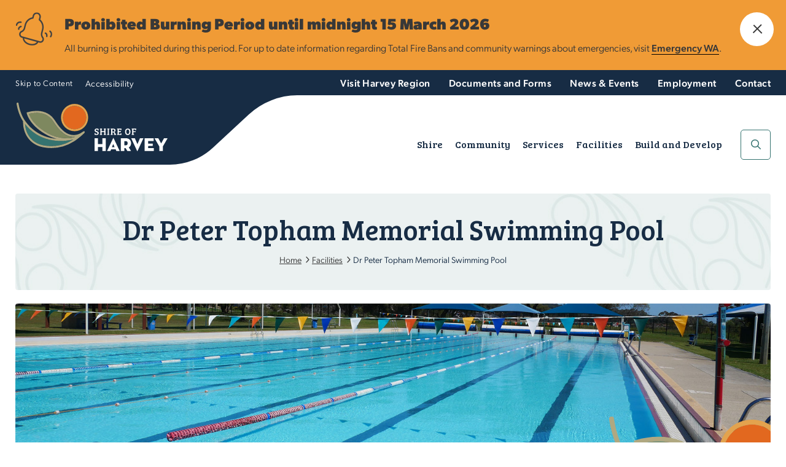

--- FILE ---
content_type: text/html; charset=utf-8
request_url: https://www.harvey.wa.gov.au/facilities/dr-peter-topham-memorial-swimming-pool
body_size: 14321
content:
<!DOCTYPE html><html><head id="head"><title>Shire of Harvey - Dr Peter Topham Memorial Swimming Pool</title><meta name="description" content="Find out about the swimming pool, including location, opening hours, fees and charges." /><meta charset="UTF-8" /><meta name="keywords" content="swimming, pool, swim, swimming pool, fun for kids, things to do, Harvey pool, pool in Harvey" /><script>(function(w,d,s,l,i){w[l]=w[l]||[];w[l].push({'gtm.start':
new Date().getTime(),event:'gtm.js'});var f=d.getElementsByTagName(s)[0],
j=d.createElement(s),dl=l!='dataLayer'?'&l='+l:'';j.async=true;j.src=
'https://www.googletagmanager.com/gtm.js?id='+i+dl;f.parentNode.insertBefore(j,f);
})(window,document,'script','dataLayer','GTM-KFW2SBG');</script><link href="/favicon.ico" type="image/x-icon" rel="shortcut icon" /><link href="/favicon.ico" type="image/x-icon" rel="icon" /><meta http-equiv="x-ua-compatible" content="ie=edge" /><meta name="viewport" content="width=device-width, initial-scale=1" /><meta property="og:site_name" content="Shire of Harvey" /><meta property="og:url" content="https://www.harvey.wa.gov.au/facilities/dr-peter-topham-memorial-swimming-pool" /><meta property="og:title" content="Shire of Harvey - Dr Peter Topham Memorial Swimming Pool" /><meta property="og:description" content="Find out about the swimming pool, including location, opening hours, fees and charges." /><meta property="og:image" content="/awcontent/Harvey/Harvey/DPTMSP-1.jpg" /><link rel="dns-prefetch" href="https://www.google-analytics.com" /><link rel="icon" href="/favicon.ico" /><link rel="apple-touch-icon" href="/apple-touch-icon.png" /><link rel="apple-touch-icon-precomposed" href="/apple-touch-icon.png" /><link rel="stylesheet" href="/app_themes/harvey/assets/stylesheets/css/main.css?v=20221213" /><link href="https://fonts.googleapis.com/css?family=Source+Sans+Pro:300,400,600,700,900" rel="stylesheet" /><link href="https://fonts.googleapis.com/css2?family=Bree+Serif&display=swap" rel="stylesheet" /><link rel="stylesheet" href="https://use.typekit.net/lzj4vhg.css" /><link rel="stylesheet" href="/app_themes/harvey/assets/ui-css/kendo.common.min.css" /><link rel="stylesheet" href="/app_themes/harvey/assets/ui-css/kendo.default.min.css" /><link rel="stylesheet" href="/app_themes/harvey/assets/ui-css/kendo.default.mobile.min.css" /><script async="async" defer="defer" src="https://tools.luckyorange.com/core/lo.js?site-id=47427364"></script></head><body class="LTR Chrome ENAU ContentBody lightgreen internal"><noscript><iframe src="https://www.googletagmanager.com/ns.html?id=GTM-KFW2SBG" height="0" width="0" style="display:none;visibility:hidden"></iframe></noscript><form method="post" action="/facilities/dr-peter-topham-memorial-swimming-pool" id="form"><div class="aspNetHidden"><input type="hidden" name="__CMSCsrfToken" id="__CMSCsrfToken" value="nCd0ADXyFuDJqpQ7FAlx2DJipzJgUGNTYAGGwPcTLB55nsFfj9GQCvc2oNbgmqM663Nki/TYvNBuoAtOMBTddQgdQGuiEhGrXQwTuBh+A20=" /><input type="hidden" name="__EVENTTARGET" id="__EVENTTARGET" /><input type="hidden" name="__EVENTARGUMENT" id="__EVENTARGUMENT" /><input type="hidden" name="__VIEWSTATE" id="__VIEWSTATE" value="sZ+45+bMtCWzSv+sJUJ/4xr4vTUPcAe6YFGBirP8x6byAc3oeSa3gB/8HBSXKub3dMjdMshAAXph/KIivSbhI8Z01yqIbIc46p22ns3iRZRSXFhviTmZrVQLr7mg6C4xJU5fb89gIhrwOW8aYQNkceFxcZNxAHwX+nJIkdaAqpfo5UMTFVtawv9j3SKHNrdEjpA34rzdhMCKXbQcYUNOxv+7WHox/R4T/cj+5loWW6wlZ9apdV4q+0szKFtZVVBn6YmHp5xUA3oMLbn5yeiN8yAT4vBiSCkrm9ZVhQM0D2umTNL+QswYIe4jJsOqRHXiYzvxPn+GaE9FsJegsUiQAJAWnyh6CcvA/ASiapGIKxXD6T57sW3rh7O//FMQpd2fdB6xikdb56SbWG3IftxzE8dtaRCRxCLhQwPi/NeWFlRd29bym6xlLaPz1E53KO0akfyycwv+yYRjMnIRPcIXuVWu49jhnVlB+rbdRYQcVSPlwMu7Ed/jIGcsoIRchJEKFccv6lxAYz8HEH4U0gAtvaZqs5Avnf6kylVTC9xiqHtzaeFipzDwwTZhBPIAHboWQP/ZGa0kolFB06lUh8bOUUMlmU+em2s4YmQjWkaXfVjRPAxZ1F9DTMJ/EfRzz9eKtT+XLLCvmpHPPMJMCziexvD3CvVTFn4Q+J2K92kIBQ9LkRDHGLGPt2adFVk/92Zab3JmcPLbsZQWUfZRs5mFwyY+grIAPVVeWPvzQ2o0AO+/LjqQiZIfESDFKg355JqdgfjvSp1lSfnAfE68zTQnXtHTShwVl0V0EuPiLc5mpoZKB1G6kUuVL2mPsWUFM81fRC4P6k1+ZsqHUcl5q2w2Wi2/THbegFsioC5OkYddhZU=" /></div><script>
//<![CDATA[
var theForm = document.forms['form'];
if (!theForm) {
    theForm = document.form;
}
function __doPostBack(eventTarget, eventArgument) {
    if (!theForm.onsubmit || (theForm.onsubmit() != false)) {
        theForm.__EVENTTARGET.value = eventTarget;
        theForm.__EVENTARGUMENT.value = eventArgument;
        theForm.submit();
    }
}
//]]>
</script><script src="/WebResource.axd?d=pynGkmcFUV13He1Qd6_TZPeLRIfYb5LdpXjF_GwwRNUTeloxysctJ8Ab-9LRQ76A3WT3LsRA-vsartbYR7QJNA2&amp;t=638901824248157332"></script><input type="hidden" name="lng" id="lng" value="en-AU" /><script src="/CMSPages/GetResource.ashx?scriptfile=%7e%2fCMSScripts%2fWebServiceCall.js"></script><script>
	//<![CDATA[

function PM_Postback(param) { if (window.top.HideScreenLockWarningAndSync) { window.top.HideScreenLockWarningAndSync(1080); } if(window.CMSContentManager) { CMSContentManager.allowSubmit = true; }; __doPostBack('m$am',param); }
function PM_Callback(param, callback, ctx) { if (window.top.HideScreenLockWarningAndSync) { window.top.HideScreenLockWarningAndSync(1080); }if (window.CMSContentManager) { CMSContentManager.storeContentChangedStatus(); };WebForm_DoCallback('m$am',param,callback,ctx,null,true); }
//]]>
</script><script src="/ScriptResource.axd?d=NJmAwtEo3Ipnlaxl6CMhvg6Z38GF5kLCvzjEUho712oZc0tTCIvO001KP-QjZIeFrQu7nJHl3C5iQuGh0R845l8qhBhl3kIzssxXmQ49gBFNihAq0K0JkGdoPmvc_UYy7iW8MLwZi2Q7_MreAgY--YzkC4xZMMrdIH7Y25SGL3I1&amp;t=5c0e0825"></script><script src="/ScriptResource.axd?d=dwY9oWetJoJoVpgL6Zq8OEYuHJyPu7qzCg-FgYjkrkPXSgB2RY6bGxIjwnUT0uRVofElSLDq1-22j5ZSdzhkNEByzuEUwgjRGXHplpHNKWKMnMFA5wDSPZeV1YCGm3gTtk2kJwmoO4VPOqfNtA2LcOVv0HRjTPH3wl1T2vlPDlw1&amp;t=5c0e0825"></script><script>
	//<![CDATA[

var CMS = CMS || {};
CMS.Application = {
  "language": "en",
  "imagesUrl": "/CMSPages/GetResource.ashx?image=%5bImages.zip%5d%2f",
  "isDebuggingEnabled": true,
  "applicationUrl": "/",
  "isDialog": false,
  "isRTL": "false"
};

//]]>
</script><div class="aspNetHidden"><input type="hidden" name="__VIEWSTATEGENERATOR" id="__VIEWSTATEGENERATOR" value="A5343185" /><input type="hidden" name="__SCROLLPOSITIONX" id="__SCROLLPOSITIONX" value="0" /><input type="hidden" name="__SCROLLPOSITIONY" id="__SCROLLPOSITIONY" value="0" /></div><script>
//<![CDATA[
Sys.WebForms.PageRequestManager._initialize('manScript', 'form', ['tctxM',''], [], [], 90, '');
//]]>
</script><div id="ctxM"></div><div id="alert" class="alert"><div class="uk-container uk-container-center"><div class="alert-inner"><strong>Prohibited Burning Period until midnight 15 March 2026</strong> <p>All burning is prohibited during this period. For up to date information regarding Total Fire Bans and community warnings about emergencies, visit <a href="http://www.emergency.wa.gov.au/" rel="noreferrer noopener" target="_blank" title="http://www.emergency.wa.gov.au/">Emergency WA</a>.</p></div></div><span tabindex="0" role="button" class="alert-close"><span class="sr-only">Close alert</span></span></div><div class="wrapper"><header id="header" class="header"><div class="topbar"><div class="uk-container uk-container-center"><a id="skipToContent" href="/" class="skiptocontent">Skip to Content</a> <a href="/community/disability-access-and-inclusion/website-accessibility">Accessibility</a><div class="quicklinks"><ul><li> <a href="https://harveyregion.com.au/" target="_blank">Visit Harvey Region</a></li><li><a href="/documents-and-forms">Documents and Forms</a></li><li><a href="/news-and-events">News & Events</a></li><li><a href="/employment">Employment</a></li><li><a href="/contact">Contact</a></li></ul></div></div></div><div class="uk-container uk-container-center"><div class="logo"><a href="/"><img src="/app_themes/harvey/assets/images/logo.svg" alt="Shire of Harvey Logo" /></a></div><div class="utility"><div class="navigationmain"><div id="mainnavigation" class="uk-container uk-container-center"><div class="slidenavigation"><div class="slidenavigation-wrapper"><button class="pn-toggle pn-trigger-open" aria-pressed="false" onclick="Alyka.HandleBtnClick (event)" onkeypress="Alyka.HandleBtnClick (event)" onkeyup="Alyka.HandleBtnKeyUp(event)"><span class="sr-only">Menu</span> <span class="hamburger hamburger--elastic js-hamburger"><span class="hamburger-box"><span class="hamburger-inner"></span></span></span></button><div class="pn-container"><nav id="pn" class="primary-nav"><span class="hidden-desktop">Menu</span><ul class="pn-list"><li class="pn-item"> <a href="/shire" class="has-children">Shire</a><div class="sub-pn"><div class="sub-pn-inner"><div class="megamenu"> <span role="button" tabindex="0" class="closenav">Close</span><div class="megamenu-links"><div class="megamenu-handlylinks"><h4>Shire</h4><ul><li><a href="/shire/council/agendas,-minutes-and-meeting-dates">Agendas and Minutes</a></li><li><a href="/documents-and-forms">Documents and Forms</a></li><li><a href="https://experience.arcgis.com/experience/9eae5cd4bcc14fdf93d9b53e32821ba8" target="_blank">Public Maps</a></li><li><a href="/employment">Employment Opportunities</a></li></ul></div><ul class="sub-pn-list"><li class="hidden-desktop"><button class="sub-pn-link cta-back-to-parent">Go back</button></li><li class="sub-pn-item hidden-desktop"><a class="sub-pn-link sub-pn-title-link" href="/shire">Shire</a></li><li class="sub-pn-list-wrapper"><ul class="sub-pn-list"><li class="sub-pn-item"><a class="sub-pn-link" href="/shire/about-the-shire-and-maps">About the Shire and Maps</a></li><li class="sub-pn-item"><a class="sub-pn-link" href="/shire/our-leadership-team">Our Leadership Team</a></li><li class="sub-pn-item"><a class="sub-pn-link" href="/shire/council">Council</a></li><li class="sub-pn-item"><a class="sub-pn-link" href="/shire/tenders-and-quotations">Tenders and Quotations</a></li><li class="sub-pn-item"><a class="sub-pn-link" href="/shire/policies-and-local-laws-(1)">Policies and Local Laws</a></li><li class="sub-pn-item"><a class="sub-pn-link" href="/shire/our-plan-for-the-future">Our plan for the future</a></li><li class="sub-pn-item"><a class="sub-pn-link" href="/shire/reporting-and-transparency">Reporting and Transparency</a></li><li class="sub-pn-item"><a class="sub-pn-link" href="/shire/customer-service">Customer Service</a></li><li class="sub-pn-item"><a class="sub-pn-link" href="/shire/public-notices">Public Notices</a></li><li class="sub-pn-item"><a class="sub-pn-link" href="/shire/projects">Projects</a></li></ul></li></ul></div></div></div></div></li><li class="pn-item"><a href="/community" class="has-children">Community</a><div class="sub-pn"><div class="sub-pn-inner"><div class="megamenu"> <span role="button" tabindex="0" class="closenav">Close</span><div class="megamenu-links"><div class="megamenu-handlylinks"><h4>Community</h4><ul><li><a href="/facilities/facilities-and-venues-for-hire">Venues for Hire</a></li><li><a href="/facilities/libraries">Libraries</a></li><li><a href="/facilities">Community Facilities</a></li></ul></div><ul class="sub-pn-list"><li class="hidden-desktop"><button class="sub-pn-link cta-back-to-parent">Go back</button></li><li class="sub-pn-item hidden-desktop"><a class="sub-pn-link sub-pn-title-link" href="/community">Community</a></li><li class="sub-pn-list-wrapper"><ul class="sub-pn-list"><li class="sub-pn-item"><a class="sub-pn-link" href="/community/events-and-festivals-(1)">Events and Festivals</a></li><li class="sub-pn-item"><a class="sub-pn-link" href="/community/have-your-say-(1)">Have Your Say</a></li><li class="sub-pn-item"><a class="sub-pn-link" href="/community/awards-and-ceremonies">Awards and Ceremonies</a></li><li class="sub-pn-item"><a class="sub-pn-link" href="/community/community-grants-and-funding">Community Grants and Funding</a></li><li class="sub-pn-item"><a class="sub-pn-link" href="/community/access-and-inclusion">Access and Inclusion</a></li><li class="sub-pn-item"><a class="sub-pn-link" href="/community/seniors">Seniors</a></li><li class="sub-pn-item"><a class="sub-pn-link" href="/community/youth">Youth</a></li><li class="sub-pn-item"><a class="sub-pn-link" href="/community/advisory-groups">Advisory Groups</a></li><li class="sub-pn-item"><a class="sub-pn-link" href="/community/sport-and-recreation">Sport and Recreation</a></li><li class="sub-pn-item"><a class="sub-pn-link" href="/community/arts-and-culture">Arts and Culture</a></li><li class="sub-pn-item"><a class="sub-pn-link" href="/community/aboriginal-engagement">Aboriginal Engagement</a></li><li class="sub-pn-item"><a class="sub-pn-link" href="/community/justice-of-the-peace-services">Justice of the Peace Services</a></li><li class="sub-pn-item"><a class="sub-pn-link" href="/community/shire-of-harvey-place-plans">Shire of Harvey Place Plans</a></li></ul></li></ul></div><div class="megamenu-image" style="background-image:url(/awcontent/Harvey/Harvey/landing%20pages/landingpage_community.png)"></div></div></div></div></li><li class="pn-item"><a href="/services" class="has-children">Services</a><div class="sub-pn"><div class="sub-pn-inner"><div class="megamenu"> <span role="button" tabindex="0" class="closenav">Close</span><div class="megamenu-links"><div class="megamenu-handlylinks"><h4>Services</h4><ul><li><a href="/services/rates/rates-payments">Rates Payments</a></li><li><a href="/services/fire-and-emergency-management/permit-to-burn">Permit to Burn</a></li><li><a href="/services/animals/dog-registration-and-change-of-details">Dog Registration</a></li><li><a href="/services/report-it">Report It</a></li></ul></div><ul class="sub-pn-list"><li class="hidden-desktop"><button class="sub-pn-link cta-back-to-parent">Go back</button></li><li class="sub-pn-item hidden-desktop"><a class="sub-pn-link sub-pn-title-link" href="/services">Services</a></li><li class="sub-pn-list-wrapper"><ul class="sub-pn-list"><li class="sub-pn-item"><a class="sub-pn-link" href="/services/fire-and-emergency-management">Fire and Emergency Management</a></li><li class="sub-pn-item"><a class="sub-pn-link" href="/services/rubbish-and-waste-services">Rubbish and Waste Services</a></li><li class="sub-pn-item"><a class="sub-pn-link" href="/services/ranger-services">Ranger Services</a></li><li class="sub-pn-item"><a class="sub-pn-link" href="/services/rates">Rates</a></li><li class="sub-pn-item"><a class="sub-pn-link" href="/services/public-health">Public Health</a></li><li class="sub-pn-item"><a class="sub-pn-link" href="/services/online-payments">Online Payments</a></li><li class="sub-pn-item"><a class="sub-pn-link" href="/services/licensing">Licensing</a></li><li class="sub-pn-item"><a class="sub-pn-link" href="/services/environment-and-sustainability">Environment and Sustainability</a></li><li class="sub-pn-item"><a class="sub-pn-link" href="/services/safety-and-crime-prevention">Safety and Crime Prevention</a></li><li class="sub-pn-item"><a class="sub-pn-link" href="/services/report-it">Report It</a></li></ul></li></ul></div><div class="megamenu-image" style="background-image:url(/awcontent/Harvey/Harvey/landing%20pages/landingpage_services.png)"></div></div></div></div></li><li class="pn-item"><a href="/facilities" class="has-children">Facilities</a><div class="sub-pn"><div class="sub-pn-inner"><div class="megamenu"> <span role="button" tabindex="0" class="closenav">Close</span><div class="megamenu-links"><div class="megamenu-handlylinks"><h4>Facilities</h4><ul><li><a href="/facilities/libraries/library-catalogue">Library Catalogue</a></li><li><a href="/facilities/libraries/library-membership">Library Membership</a></li></ul></div><ul class="sub-pn-list"><li class="hidden-desktop"><button class="sub-pn-link cta-back-to-parent">Go back</button></li><li class="sub-pn-item hidden-desktop"><a class="sub-pn-link sub-pn-title-link" href="/facilities">Facilities</a></li><li class="sub-pn-list-wrapper"><ul class="sub-pn-list"><li class="sub-pn-item"><a class="sub-pn-link" href="/facilities/facilities-and-venues-for-hire-(2)">Facilities and Venues for Hire</a></li><li class="sub-pn-item"><a class="sub-pn-link" href="/facilities/libraries">Libraries</a></li><li class="sub-pn-item"><a class="sub-pn-link" href="/facilities/dr-peter-topham-memorial-swimming-pool">Dr Peter Topham Memorial Swimming Pool</a></li><li class="sub-pn-item"><a class="sub-pn-link" href="/facilities/harvey-recreation-and-cultural-centre">Harvey Recreation and Cultural Centre</a></li><li class="sub-pn-item"><a class="sub-pn-link" href="/facilities/leschenault-leisure-centre">Leschenault Leisure Centre</a></li><li class="sub-pn-item"><a class="sub-pn-link" href="/facilities/active-sports-grounds">Active Sports Grounds</a></li><li class="sub-pn-item"><a class="sub-pn-link" href="/facilities/parks-and-reserves">Parks and Reserves</a></li><li class="sub-pn-item"><a class="sub-pn-link" href="/facilities/playgrounds">Playgrounds</a></li><li class="sub-pn-item"><a class="sub-pn-link" href="/facilities/skateparks">Skateparks</a></li><li class="sub-pn-item"><a class="sub-pn-link" href="/facilities/war-memorials">War Memorials</a></li><li class="sub-pn-item"><a class="sub-pn-link" href="/facilities/cemeteries">Cemeteries</a></li><li class="sub-pn-item"><a class="sub-pn-link" href="/facilities/harvey-internment-camp-memorial-shrine">Harvey Internment Camp Memorial Shrine</a></li></ul></li></ul></div><div class="megamenu-image" style="background-image:url(/awcontent/Harvey/Harvey/landing%20pages/landingpage_facilities.png)"></div></div></div></div></li><li class="pn-item"><a href="/build-and-develop" class="has-children">Build and Develop</a><div class="sub-pn"><div class="sub-pn-inner"><div class="megamenu"> <span role="button" tabindex="0" class="closenav">Close</span><div class="megamenu-links"><div class="megamenu-handlylinks"><h4>Build and Develop</h4><ul><li><a href="/build-and-develop/building/building-applications-and-forms">Building Applications</a></li><li><a href="/build-and-develop/planning/development-applications">Development Applications</a></li><li><a href="/build-and-develop/building/swimming-pools">Swimming Pools</a></li><li><a href="/services/report-it">Report It</a></li></ul></div><ul class="sub-pn-list"><li class="hidden-desktop"><button class="sub-pn-link cta-back-to-parent">Go back</button></li><li class="sub-pn-item hidden-desktop"><a class="sub-pn-link sub-pn-title-link" href="/build-and-develop">Build and Develop</a></li><li class="sub-pn-list-wrapper"><ul class="sub-pn-list"><li class="sub-pn-item"><a class="sub-pn-link" href="/build-and-develop/building">Building</a></li><li class="sub-pn-item"><a class="sub-pn-link" href="/build-and-develop/planning">Planning</a></li><li class="sub-pn-item"><a class="sub-pn-link" href="/build-and-develop/infrastructure">Infrastructure</a></li><li class="sub-pn-item"><a class="sub-pn-link" href="/build-and-develop/destination-harvey-region">Destination Harvey Region</a></li><li class="sub-pn-item"><a class="sub-pn-link" href="/build-and-develop/south-west-dama">South West DAMA</a></li></ul></li></ul></div><div class="megamenu-image" style="background-image:url(/awcontent/Harvey/Harvey/landing%20pages/homepage-landing_build-and-develop.png)"></div></div></div></div></li></ul><ul class="navfooter hidden-desktop"><li><a href="/documents-and-forms">Documents and Forms</a></li><li><a href="/news-and-events">News & Events</a></li><li><a href="/employment">Employment</a></li><li><a href="/contact">Contact</a></li></ul></nav></div></div></div></div></div><buton id="searchtoggle" role="button" class="searchtoggle" tabindex="0"><span class="sr-only">toggle Search</span></buton><div class="search-wrapper"><div id="search" class="search uk-search"><div class="title hidden-desktop">Search</div><div id="closeSearch" role="button"><span class="sr-only">Close</span></div><div data-search="" class="searchinput-wrapper" data-api="/aapi/advancesearch" data-filtername="keyword" data-filtername="keyword" data-apitype="POST" data-startsearch="3" data-maxsearch="5" data-boosttypes="CMS.MenuItem^9;Alyka.NewsArticle^1.3;Alyka.PublicationDocument^1" data-searchindexes="Pages;Events" data-tf="Alyka.Transformations.SmartPredictiveSearchResultsItem" data-hdrtf="Alyka.Transformations.SmartPredictiveSearchResultsItemHeader" data-ftrtf="Alyka.Transformations.SmartPredictiveSearchResultsItemFooter"><label for="sitesearch">Site Search</label><div class="search-wrap"><input id="sitesearch" class="uk-search-field" type="search" placeholder="Search here" /> <button role="button" tabindex="0" class="searchbutton"><span class="sr-only">Search</span></button></div><div class="uk-dropdown uk-dropdown-search" aria-expanded="false"></div></div></div></div></div></div></header><main id="content" class="content"><div class="pageTitle crawl-standard"><div class="uk-container uk-container-center"><div><h1>Dr Peter Topham Memorial Swimming Pool</h1><div class="breadcrumbs"><div class="uk-container uk-container-center"><ol class="uk-breadcrumb" itemscope="itemscope" itemtype="http://schema.org/BreadcrumbList"><li itemprop="itemListElement" itemscope="itemscope" itemtype="http://schema.org/ListItem"><a href="/" itemscope="itemscope" itemtype="http://schema.org/Thing" itemprop="item"><span itemprop="name">Home</span><meta itemprop="position" content="1" /></a></li><li itemprop="itemListElement" itemscope="itemscope" itemtype="http://schema.org/ListItem"><a href="/facilities" itemscope="itemscope" itemtype="http://schema.org/Thing" itemprop="item"><span itemprop="name">Facilities</span><meta itemprop="position" content="2" /></a></li><li class="uk-active" itemprop="itemListElement" itemscope="itemscope" itemtype="http://schema.org/ListItem"><div itemscope="itemscope" itemtype="http://schema.org/Thing" itemprop="item"><span itemprop="name">Dr Peter Topham Memorial Swimming Pool</span><meta itemprop="position" content="3" /></div></li></ol></div></div></div></div></div><div class="herobanner"><div class="herobanner-img"><picture><source media="(max-width: 480px)" srcset="/app_themes/harvey/assets/images/placeholder/480x250.jpg" /><img src="/awcontent/Harvey/Harvey/DPTMSP-2.jpg" alt="Dr Peter Topham Memorial Swimming Pool" /></picture></div></div><div class="aw-layout aw-layout-nomargin onpagelinks waypoint"><div class="uk-container uk-container-center step-up"><div><h3>On this page</h3><ul></ul></div></div></div><div class="aw-layout wysiwyg waypoint"><div class="uk-container uk-container-center step-up"><p>Situated in the quaint township of Harvey, the Dr Peter Topham Memorial Swimming Pool is a fantastic place to enjoy some summer fun. With an outdoor 50m pool, toddler pool and BBQ area, this is a perfect place to spend a warm afternoon with the family. The pool season runs from <strong>3 November 2025 to 29 March 2026</strong>, depending on weather conditions and maintenance works.  </p><h2>Stay in the Loop</h2><p>Join the Dr Peter Topham Memorial Swimming Pool community on <a href="https://www.facebook.com/profile.php?id=61582604879812" target="_blank">Facebook</a> and keep up with what’s happening this season!</p><p><a class="btn" href="https://www.facebook.com/profile.php?id=61582604879812" target="_blank">Follow us on Facebook</a></p><h2>Opening Hours</h2><p>Monday to Friday     10am - 6pm</p><p>Weekends                   12noon - 6pm</p><p>Public Holidays         12noon - 6pm</p><p>Closed                          Christmas Day, Boxing Day, New Years Day</p><h2>Fees and charges 2025-26</h2><p>All fees listed below include GST.</p><h3>Casual Admission fees</h3><table><tbody><tr><td>Adult (16 years and older)</td><td>$5.80</td></tr><tr><td>Child (5 - 15 years)</td><td>$4.50</td></tr><tr><td>Child under 5 years (with a paying adult)</td><td>Free of charge</td></tr><tr><td><p>Concession - valid concession card must be provided for every entry</p></td><td>$3.90</td></tr><tr><td>Family (1 adult + 3 children or 2 adults + 2 children under 16 years)</td><td>$18.00</td></tr><tr><td>Schools entry</td><td>$4.20 per person</td></tr><tr><td>Spectators</td><td>Free</td></tr></tbody></table><h3> </h3><h3>10 visit multi-pass</h3><table><tbody><tr><td>Adult x 10 visits</td><td>$49.40</td></tr><tr><td>Child x 10 visits</td><td>$37.50</td></tr><tr><td>Concession x 10 visits - valid concession card must be provided for each purchase</td><td>$37.50</td></tr></tbody></table><h3> </h3><h3>Annual Season Pass</h3><table><tbody><tr><td>Adult (16 years and older)</td><td>$164.30</td></tr><tr><td>Adult Concession - valid concession card must be provided at the time of purchase</td><td>$135.20</td></tr><tr><td>Child (5 - 15 years)</td><td>$135.20</td></tr><tr><td>Family (2 adults+ 2 children under 16 years)</td><td>$327.60</td></tr></tbody></table><h3>Terms and Conditions</h3><ul><li>Concession fees are applied to the following valid cardholders  - Seniors, Pension Card and Health Care Card</li><li>Family refers to the parent(s) and children (16 years and under) of the same family .  </li><li>Season Pass will be available from the Pool Manager. </li></ul><h3>Private pool hire (after hours)</h3><p>$144 per hour</p><h3>Facilities available</h3><ul><li>BBQ area</li><li>Basketball half court</li><li>Shaded seating areas</li><li>Toddlers pool</li></ul><h3>Contacts Us</h3><p>For more information please feel free to <a href="mailto:harveypools@harvey.wa.gov.au?bcc=kirstys@harvey.wa.gov.au&amp;subject=Enquiry%20-%20Harvey%20Pool">email us</a> or phone <strong>9729 1711</strong> during opening hours.  </p><h3>Location</h3><p>The Dr Peter Topham Memorial Swimming Pool is located at 36 Hinge Road, Harvey (<a href="https://www.google.com/maps/dir/Dr+Peter+Topham+Memorial+Swimming+Pool+Harvey+WA+6220/data=!4m6!4m5!1m1!4e2!1m2!1m1!1s0x2a321d804477727f:0xb050faaccd1f37ee?sa=X&amp;ved=2ahUKEwid_9C4q67sAhWg8HMBHZJVAG8Q9RcwC3oECA4QBA" target="_blank">view map directions</a>).</p><div><div><h3 id="_com_1" uage="JavaScript">Related pages</h3><ul><li uage="JavaScript"><a href="/facilities/leschenault-leisure-centre">Leschenault Leisure Centre</a></li><li uage="JavaScript"><a href="/facilities/harvey-recreation-and-cultural-centre">Harvey Recreation and Cultural Centre</a></li><li uage="JavaScript"><a href="/facilities/playgrounds">Playgrounds</a></li><li uage="JavaScript"><a href="/facilities/skate-parks">Skate parks</a></li><li uage="JavaScript"><a href="/facilities/parks-and-reserves">Parks and reserves</a></li><li uage="JavaScript"><a href="/facilities/active-sports-grounds">Active sport grounds</a></li></ul></div></div></div></div><div class="aw-layout imagegallery" data-sliderpro="data-sliderpro"><div id="imageGallery" class="slider-pro" data-aos="fade-up"><div class="sp-slides"><div class="sp-slide"><img class="sp-image" src="/awcontent/Harvey/Harvey/DPTMSP-3.jpg" alt="Dr Peter Topham Memorial Swimming Pool" /><div class="sp-caption-wrapper"><div class="sp-caption-item">Dr Peter Topham Memorial Swimming Pool - 50m Pool</div></div></div><div class="sp-slide"><img class="sp-image" src="/awcontent/Harvey/Harvey/DPTMSP-4.jpg" alt="Dr Peter Topham Memorial Swimming Pool - BBQ area" /><div class="sp-caption-wrapper"><div class="sp-caption-item">Dr Peter Topham Memorial Swimming Pool - BBQ area</div></div></div><div class="sp-slide"><img class="sp-image" src="/awcontent/Harvey/Harvey/DPTMSP-5.jpg" alt="Dr Peter Topham Memorial Swimming Pool - Toddler Pool" /><div class="sp-caption-wrapper"><div class="sp-caption-item">Dr Peter Topham Memorial Swimming Pool - Toddler Pool</div></div></div><div class="sp-slide"><img class="sp-image" src="/awcontent/Harvey/Harvey/DPTMSP-6.jpg" alt="Dr Topham Memorial Swimming Pool - Shaded areas" /><div class="sp-caption-wrapper"><div class="sp-caption-item">Dr Topham Memorial Swimming Pool - Shaded areas</div></div></div></div></div></div></main></div><div class="footer-newsletter"><div class="uk-container uk-container-center"><div class="newsletter-wrapper"><div><h2>Stay in the loop</h2><a href="/newsletter-sign-up" target="_self" class="btn btn-primary">Subscribe to our eNewsletter</a> <h2>Connect with us</h2><div class="connect"><a href="https://www.instagram.com/shireofharvey/" class="insta" target="_blank"></a> <a href="https://www.youtube.com/channel/UCi61ojqNspwFzq7zsedVj-A" class="youtube" target="_blank"></a> <a href="https://www.facebook.com/shireofharvey" class="facebook" target="_blank"></a> <a href="https://www.linkedin.com/company/shireofharvey/" class="linkedin" target="_blank"></a></div></div></div></div></div><div class="footer-wrap"><div class="extendedfooter"><div class="footer-panel"><div class="leftfooter"></div><div class="rightfooter"></div></div><div class="uk-container uk-container-center"><div class="extendedfooter-links"><div class="extendedfooter-col"><h2><a href="/shire">Shire</a></h2><div class="mobilewrap"><nav><ul><li><a href="/shire/about-the-shire-and-maps">About the Shire and Maps</a></li><li><a href="/shire/our-leadership-team">Our Leadership Team</a></li><li><a href="/shire/council">Council</a></li><li><a href="/shire/tenders-and-quotations">Tenders and Quotations</a></li><li><a href="/shire/policies-and-local-laws-(1)">Policies and Local Laws</a></li><li><a href="/shire/our-plan-for-the-future">Our plan for the future</a></li><li><a href="/shire/reporting-and-transparency">Reporting and Transparency</a></li><li><a href="/shire/customer-service">Customer Service</a></li><li><a href="/shire/public-notices">Public Notices</a></li><li><a href="/shire/projects">Projects</a></li></ul></nav></div></div><div class="extendedfooter-col"><h2><a href="/community">Community</a></h2><div class="mobilewrap"><nav><ul><li><a href="/community/events-and-festivals-(1)">Events and Festivals</a></li><li><a href="/community/have-your-say-(1)">Have Your Say</a></li><li><a href="/community/awards-and-ceremonies">Awards and Ceremonies</a></li><li><a href="/community/community-grants-and-funding">Community Grants and Funding</a></li><li><a href="/community/access-and-inclusion">Access and Inclusion</a></li><li><a href="/community/seniors">Seniors</a></li><li><a href="/community/youth">Youth</a></li><li><a href="/community/advisory-groups">Advisory Groups</a></li><li><a href="/community/sport-and-recreation">Sport and Recreation</a></li><li><a href="/community/arts-and-culture">Arts and Culture</a></li><li><a href="/community/aboriginal-engagement">Aboriginal Engagement</a></li><li><a href="/community/justice-of-the-peace-services">Justice of the Peace Services</a></li><li><a href="/community/shire-of-harvey-place-plans">Shire of Harvey Place Plans</a></li></ul></nav></div></div><div class="extendedfooter-col"><h2><a href="/services">Services</a></h2><div class="mobilewrap"><nav><ul><li><a href="/services/fire-and-emergency-management">Fire and Emergency Management</a></li><li><a href="/services/rubbish-and-waste-services">Rubbish and Waste Services</a></li><li><a href="/services/ranger-services">Ranger Services</a></li><li><a href="/services/rates">Rates</a></li><li><a href="/services/public-health">Public Health</a></li><li><a href="/services/online-payments">Online Payments</a></li><li><a href="/services/licensing">Licensing</a></li><li><a href="/services/environment-and-sustainability">Environment and Sustainability</a></li><li><a href="/services/safety-and-crime-prevention">Safety and Crime Prevention</a></li><li><a href="/services/report-it">Report It</a></li></ul></nav></div></div><div class="extendedfooter-col"><h2><a href="/facilities">Facilities</a></h2><div class="mobilewrap"><nav><ul><li><a href="/facilities/facilities-and-venues-for-hire-(2)">Facilities and Venues for Hire</a></li><li><a href="/facilities/libraries">Libraries</a></li><li><a href="/facilities/dr-peter-topham-memorial-swimming-pool">Dr Peter Topham Memorial Swimming Pool</a></li><li><a href="/facilities/harvey-recreation-and-cultural-centre">Harvey Recreation and Cultural Centre</a></li><li><a href="/facilities/leschenault-leisure-centre">Leschenault Leisure Centre</a></li><li><a href="/facilities/active-sports-grounds">Active Sports Grounds</a></li><li><a href="/facilities/parks-and-reserves">Parks and Reserves</a></li><li><a href="/facilities/playgrounds">Playgrounds</a></li><li><a href="/facilities/skateparks">Skateparks</a></li><li><a href="/facilities/war-memorials">War Memorials</a></li><li><a href="/facilities/cemeteries">Cemeteries</a></li><li><a href="/facilities/harvey-internment-camp-memorial-shrine">Harvey Internment Camp Memorial Shrine</a></li></ul></nav></div></div><div class="extendedfooter-col"><h2><a href="/build-and-develop">Build and Develop</a></h2><div class="mobilewrap"><nav><ul><li><a href="/build-and-develop/building">Building</a></li><li><a href="/build-and-develop/planning">Planning</a></li><li><a href="/build-and-develop/infrastructure">Infrastructure</a></li><li><a href="/build-and-develop/destination-harvey-region">Destination Harvey Region</a></li><li><a href="/build-and-develop/south-west-dama">South West DAMA</a></li></ul></nav></div></div><div class="extendedfooter-col"><h2><a href="/news-and-events">News and Events</a></h2><div class="mobilewrap"><nav><ul><li><a href="/news-and-events/latest-news">Latest News</a></li><li><a href="/news-and-events/upcoming-events">Upcoming Events</a></li><li><a href="/news-and-events/community-and-media">Community and Media</a></li></ul></nav></div></div><div class="extendedfooter-col"><h2><a href="/contact">Contact</a></h2><div class="mobilewrap"><nav><ul><li><a href="/contact/contact-form">Contact Form</a></li></ul></nav></div></div><div class="extendedfooter-col"><h2><a href="/employment">Employment</a></h2><div class="mobilewrap"><nav><ul><li><a href="/employment/employment-benefits">Employment Benefits</a></li><li><a href="/employment/work-experience-placement">Work Experience/Placement</a></li><li><a href="/employment/how-to-apply">How to apply</a></li></ul></nav></div></div></div><div class="contactus-wrapper"><h2>Contact Us</h2><div class="address-wrapper"><h3>Harvey Administration Centre</h3><div class="address-row location">102 Uduc Road, Harvey 6220</div><div class="address-row time">Monday to Friday: 9am to 4pm</div><div class="address-row email"><a href="mailto:shire@harvey.wa.gov.au">shire@harvey.wa.gov.au</a></div><div class="address-row phone"><a href="tel:0897290300">08 9729 0300</a></div></div><div class="address-wrapper"><h3>Australind Administration Centre</h3><div class="address-row location">7 Mulgara Street, Australind 6233</div><div class="address-row time">Monday to Friday: 9am to 4pm</div><div class="address-row email"><a href="mailto:shire@harvey.wa.gov.au">shire@harvey.wa.gov.au</a></div><div class="address-row phone"><a href="tel:0897290300">08 9729 0300</a></div></div><div class="address-wrapper" style="display:none"><h3>Connect</h3><div class="connect"><a href="https://www.instagram.com/shireofharvey/" class="insta" target="_blank">Instagram</a> <a href="https://www.youtube.com/channel/UCi61ojqNspwFzq7zsedVj-A" class="youtube" target="_blank">YouTube</a> <a href="https://www.facebook.com/shireofharvey" class="facebook" target="_blank">Facebook</a> <a href="https://www.linkedin.com/company/shireofharvey/" class="linkedin" target="_blank">LinkedIn</a></div></div><div class="address-wrapper"><h3>Rangers</h3><div class="rangers"><a href="tel:0897290300">08 9729 0300</a></div></div><div class="address-wrapper"><div class="address-row time times">Monday to Friday 8am to 4.30pm</div></div><div class="address-wrapper"><h3>After hours/Weekends (calls only)</h3><div class="rangers"><a href="tel:0897290300">08 9729 0300</a></div></div><a href="/" class="footerlogo"><img src="/app_themes/harvey/assets/images/footerlogo.svg" alt="Shire of Harvey" /></a><div class="footer-text"><p class="footer-lead">Acknowledgement of Country</p><p>The Shire of Harvey acknowledges the traditional custodians of the land and their continuing connection to the land, waters and community. We pay our respects to all members of the Aboriginal communities and their cultures; and to Elders both past and present.</p></div></div></div></div><footer class="footer"><div class="uk-container uk-container-center"><nav><ul><li><a href="/sitemap">Sitemap</a></li><li><a href="/community/disability-access-and-inclusion/website-accessibility">Accessibility</a></li><li><a href="/privacy-policy">Privacy Policy</a></li></ul></nav><span class="siteby">Site by <a href="https://www.alyka.com.au/" target="_blank">Alyka</a></span></div></footer><a href="#header" id="backToTop" class="uk-button gototop" data-uk-smooth-scroll="data-uk-smooth-scroll"><span class="sr-only">Go to Top of the page</span></a></div><script src="/app_themes/harvey/assets/js/minified/vendor.js?v=20221213"></script><script src="/app_themes/harvey/assets/js/minified/alyka.scripts.min.js?v=20221213"></script><script>
    var $buoop = { required: { e: -2, f: -3, o: -3, s: -1, c: -3 }, insecure: true, api: 2020.01 };
    function $buo_f() {
        var e = document.createElement("script");
        e.src = "//browser-update.org/update.min.js";
        document.body.appendChild(e);
    };
    try { document.addEventListener("DOMContentLoaded", $buo_f, false) }
    catch (e) { window.attachEvent("onload", $buo_f) }
</script><script src="/app_themes/harvey/assets/ui/kendo.all.min.js"></script><script src="/app_themes/harvey/assets/ui/kendo.timezones.min.js"></script><script>
  var todayDateString="2026/01/29";
  $(function () {
    $("#scheduler").kendoScheduler({
      date: new Date(todayDateString),
      startTime: new Date(todayDateString+" 12:00 AM"),
      timezone: "Etc/UTC",
      views: [
        {
          type: "day",
          editable: false,
        },
        {
          type: "month",
          selected: true,
          editable: false,
          eventsPerDay: 3,
          daptiveSlotHeight: true,
          dayTemplate: kendo.template("<strong>#= kendo.toString(date, ' d') #</strong>")
          
        }
      ],
      dataSource: {
        batch: true,
        transport: {
          read: {
            //url: "/api/schedular.json",
            url: "/aapi/events/calendar",
            dataType: "json"
          }
        },
        schema: {
          model: {
            id: "taskId",
            fields: {
              taskId: { from: "TaskID", type: "number" },
              title: { from: "Title", defaultValue: "No title", validation: { required: true } },
              start: { type: "date", from: "Start" },
              end: { type: "date", from: "End" },
              startTimezone: { from: "StartTimezone" },
              endTimezone: { from: "EndTimezone" },
              description: { from: "Description" },
              recurrenceId: { from: "RecurrenceID" },
              recurrenceRule: { from: "RecurrenceRule" },
              recurrenceException: { from: "RecurrenceException" },
              ownerId: { from: "OwnerID", defaultValue: 1 },
              isAllDay: { type: "boolean", from: "IsAllDay" }
            }
          }
        },
      },
    });
    
    var scheduler = $("#scheduler").data("kendoScheduler");
        
        $('.calendar-scheduler .uk-tab > li > a').on("click", function(e) {
            var _tab = $(this);
            if ( _tab.attr('data-tab') == 'calendar') {
                // Alyka.PageTypeListing._clearFilters();
                setTimeout(() => {
                    scheduler.refresh();
                }, 320);
            }
        });

        $("#scheduler").on("click", ".k-event", function(e) {
            var _uid = $(this).attr("data-uid");
            // var scheduler = $("#scheduler").data("kendoScheduler");

            $.each(scheduler._data, function (i) {
                if (_uid == scheduler._data[i].uid) {
                    // console.log(scheduler._data[i].EventLink);
                    window.location.href = scheduler._data[i].EventLink;
                }
            });
        });

        var _getParam_Open = Alyka.GetParameterByName('open');

        if ( _getParam_Open == 'grid') {
            setTimeout(() => {
                $('.calendar-scheduler .uk-tab > li > a[data-tab="grid"]').click();
            }, 20);
        }
        if ( _getParam_Open == 'calendar') {
            setTimeout(() => {
                $('.calendar-scheduler .uk-tab > li > a[data-tab="calendar"]').click();
            }, 20);
        }

        $('.calendar-scheduler .uk-tab > li > a').on('click', function () {
            var _text = $(this).text().trim().toLowerCase();
            if ( _text == 'calendar' ) {
                $('.pageTypeListing-filter--wrapper').hide();
                $('.sorting-wrapper').hide();
            }
            else {
                Alyka.PageTypeListing._clearFilters();
                $('.pageTypeListing-filter--wrapper').fadeIn('fast');
                $('.sorting-wrapper').fadeIn('fast');
            }
        });
  });
  
</script><script>
	//<![CDATA[
WebServiceCall('/cmsapi/webanalytics', 'LogHit', '{"NodeAliasPath":"/Facilities/Dr-Peter-Topham-Memorial-Swimming-Pool","DocumentCultureCode":"en-AU","UrlReferrer":""}')
//]]>
</script><script>
//<![CDATA[

var callBackFrameUrl='/WebResource.axd?d=beToSAE3vdsL1QUQUxjWdbChKgtEJAIWh0uPg-oQs2jAmlTajiwQpj8zSxqs6tCWAWhkwB19OH4lvbqyB80J2A2&t=638901824248157332';
WebForm_InitCallback();
theForm.oldSubmit = theForm.submit;
theForm.submit = WebForm_SaveScrollPositionSubmit;

theForm.oldOnSubmit = theForm.onsubmit;
theForm.onsubmit = WebForm_SaveScrollPositionOnSubmit;
//]]>
</script></form></body></html>

--- FILE ---
content_type: text/css
request_url: https://www.harvey.wa.gov.au/app_themes/harvey/assets/ui-css/kendo.default.min.css
body_size: 24175
content:
/**
 * Kendo UI v2022.2.621 (http://www.telerik.com/kendo-ui)
 * Copyright 2022 Progress Software Corporation and/or one of its subsidiaries or affiliates. All rights reserved.
 *
 * Kendo UI commercial licenses may be obtained at
 * http://www.telerik.com/purchase/license-agreement/kendo-ui-complete
 * If you do not own a commercial license, this file shall be governed by the trial license terms.
 */
.k-theme-test-class,.ktb-theme-id-default{opacity:0}.ktb-var-accent{color:#f35800}.ktb-var-base{color:#e9e9e9}.ktb-var-background{color:#fff}.ktb-var-border-radius{border-radius:4px}.ktb-var-normal-background{color:#fff}.ktb-var-normal-gradient{background-image:url(textures/highlight.png);background-image:none,linear-gradient(to bottom,rgba(255,255,255,.25) 0,rgba(255,255,255,0) 100%)}.ktb-var-normal-text-color{color:#2e2e2e}.ktb-var-hover-background{color:#bcb4b0}.ktb-var-hover-gradient{background-image:url(textures/highlight.png);background-image:none,linear-gradient(to bottom,rgba(255,255,255,.25) 0,rgba(255,255,255,0) 100%)}.ktb-var-hover-text-color{color:#2e2e2e}.ktb-var-selected-background{color:#f35800}.ktb-var-selected-gradient{background-image:url(textures/highlight.png);background-image:none,linear-gradient(to bottom,rgba(255,255,255,.15) 0,rgba(255,255,255,0) 100%)}.ktb-var-selected-text-color{color:#fff}.ktb-var-is-dark-theme{opacity:0}.ktb-var-primary{color:#f35800}.ktb-var-secondary{color:#666}.ktb-var-tertiary{color:#a0a700}.ktb-var-error{color:#db4240}.ktb-var-warning{color:#ffc000}.ktb-var-success{color:#37b400}.ktb-var-info{color:#06c}.ktb-var-dark{color:#404040}.ktb-var-light{color:#ebebeb}.ktb-var-inverse{color:#404040}.ktb-var-series-a{color:#ff6800}.ktb-var-series-b{color:#a0a700}.ktb-var-series-c{color:#ff8d00}.ktb-var-series-d{color:#678900}.ktb-var-series-e{color:#ffb53c}.ktb-var-series-f{color:#396000}.k-grid-norecords-template{background-color:#fff;border:1px solid #d5d5d5}.k-button-solid-base{border-color:#bbb;color:#2e2e2e;background-color:#e9e9e9;background-image:linear-gradient(rgba(255,255,255,.1),rgba(255,255,255,0))}.k-button-solid-base.k-hover,.k-button-solid-base:hover{border-color:#a3a3a3;color:#2e2e2e;background-color:#d2d2d2}.k-button-solid-base.k-focus,.k-button-solid-base:focus{border-color:#f35800;box-shadow:0 0 4px 0 rgba(243,88,0,.75)}.k-button-solid-base.k-active,.k-button-solid-base.k-selected,.k-button-solid-base:active{border-color:#aa3e00;color:#fff;background-color:#db4f00}.k-button-solid-base.k-active .k-button-solid-base.k-selected:hover{color:#fff;border-color:#d5570f;background-color:#da4f00}.k-button-solid-primary{border-color:#d5570f;color:#fff;background-color:#f35800;background-image:linear-gradient(rgba(255,255,255,.1),rgba(255,255,255,0))}.k-button-solid-primary.k-hover,.k-button-solid-primary:hover{border-color:#d5570f;color:#fff;background-color:#da4f00}.k-button-solid-primary.k-focus,.k-button-solid-primary:focus{border-color:#cf4b00;box-shadow:0 0 4px 0 #f35800}.k-button-solid-primary.k-active,.k-button-solid-primary.k-selected,.k-button-solid-primary:active{border-color:#e95400;color:#fff;background-color:#e95400}.k-button-solid-primary.k-active .k-button-solid-primary.k-selected:hover{color:#fff;border-color:#d5570f;background-color:#da4f00}.k-button-solid-secondary{border-color:#525252;color:#fff;background-color:#666;background-image:linear-gradient(rgba(255,255,255,.1),rgba(255,255,255,0))}.k-button-solid-secondary.k-hover,.k-button-solid-secondary:hover{border-color:#474747;background-color:#5c5c5c}.k-button-solid-secondary.k-focus,.k-button-solid-secondary:focus{box-shadow:0 0 4px 0 rgba(82,82,82,.75)}.k-button-solid-secondary.k-active,.k-button-solid-secondary.k-selected,.k-button-solid-secondary:active{border-color:#3d3d3d;background-color:#525252}.k-button-solid-tertiary{border-color:#808600;color:#fff;background-color:#a0a700;background-image:linear-gradient(rgba(255,255,255,.1),rgba(255,255,255,0))}.k-button-solid-tertiary.k-hover,.k-button-solid-tertiary:hover{border-color:#707500;background-color:#909600}.k-button-solid-tertiary.k-focus,.k-button-solid-tertiary:focus{box-shadow:0 0 4px 0 rgba(128,134,0,.75)}.k-button-solid-tertiary.k-active,.k-button-solid-tertiary.k-selected,.k-button-solid-tertiary:active{border-color:#606400;background-color:#808600}.k-button-solid-info{border-color:#0052a3;color:#fff;background-color:#06c;background-image:linear-gradient(rgba(255,255,255,.1),rgba(255,255,255,0))}.k-button-solid-info.k-hover,.k-button-solid-info:hover{border-color:#00478f;background-color:#005cb8}.k-button-solid-info.k-focus,.k-button-solid-info:focus{box-shadow:0 0 4px 0 rgba(0,82,163,.75)}.k-button-solid-info.k-active,.k-button-solid-info.k-selected,.k-button-solid-info:active{border-color:#003d7a;background-color:#0052a3}.k-button-solid-success{border-color:#2c9000;color:#fff;background-color:#37b400;background-image:linear-gradient(rgba(255,255,255,.1),rgba(255,255,255,0))}.k-button-solid-success.k-hover,.k-button-solid-success:hover{border-color:#277e00;background-color:#32a200}.k-button-solid-success.k-focus,.k-button-solid-success:focus{box-shadow:0 0 4px 0 rgba(44,144,0,.75)}.k-button-solid-success.k-active,.k-button-solid-success.k-selected,.k-button-solid-success:active{border-color:#216c00;background-color:#2c9000}.k-button-solid-warning{border-color:#cc9a00;color:#000;background-color:#ffc000;background-image:linear-gradient(rgba(255,255,255,.1),rgba(255,255,255,0))}.k-button-solid-warning.k-hover,.k-button-solid-warning:hover{border-color:#b38600;background-color:#e6ad00}.k-button-solid-warning.k-focus,.k-button-solid-warning:focus{box-shadow:0 0 4px 0 rgba(204,154,0,.75)}.k-button-solid-warning.k-active,.k-button-solid-warning.k-selected,.k-button-solid-warning:active{border-color:#997300;background-color:#cc9a00}.k-button-solid-error{border-color:#af3533;color:#fff;background-color:#db4240;background-image:linear-gradient(rgba(255,255,255,.1),rgba(255,255,255,0))}.k-button-solid-error.k-hover,.k-button-solid-error:hover{border-color:#992e2d;background-color:#c53b3a}.k-button-solid-error.k-focus,.k-button-solid-error:focus{box-shadow:0 0 4px 0 rgba(175,53,51,.75)}.k-button-solid-error.k-active,.k-button-solid-error.k-selected,.k-button-solid-error:active{border-color:#832826;background-color:#af3533}.k-button-solid-dark{border-color:#333;color:#fff;background-color:#404040;background-image:linear-gradient(rgba(255,255,255,.1),rgba(255,255,255,0))}.k-button-solid-dark.k-hover,.k-button-solid-dark:hover{border-color:#2d2d2d;background-color:#3a3a3a}.k-button-solid-dark.k-focus,.k-button-solid-dark:focus{box-shadow:0 0 4px 0 rgba(51,51,51,.75)}.k-button-solid-dark.k-active,.k-button-solid-dark.k-selected,.k-button-solid-dark:active{border-color:#262626;background-color:#333}.k-button-solid-light{border-color:#bcbcbc;color:#000;background-color:#ebebeb;background-image:linear-gradient(rgba(255,255,255,.1),rgba(255,255,255,0))}.k-button-solid-light.k-hover,.k-button-solid-light:hover{border-color:#a5a5a5;background-color:#d4d4d4}.k-button-solid-light.k-focus,.k-button-solid-light:focus{box-shadow:0 0 4px 0 rgba(188,188,188,.75)}.k-button-solid-light.k-active,.k-button-solid-light.k-selected,.k-button-solid-light:active{border-color:#8d8d8d;background-color:#bcbcbc}.k-button-solid-inverse{border-color:#333;color:#fff;background-color:#404040;background-image:linear-gradient(rgba(255,255,255,.1),rgba(255,255,255,0))}.k-button-solid-inverse.k-hover,.k-button-solid-inverse:hover{border-color:#2d2d2d;background-color:#3a3a3a}.k-button-solid-inverse.k-focus,.k-button-solid-inverse:focus{box-shadow:0 0 4px 0 rgba(51,51,51,.75)}.k-button-solid-inverse.k-active,.k-button-solid-inverse.k-selected,.k-button-solid-inverse:active{border-color:#262626;background-color:#333}.k-button-outline-base{border-color:currentColor;color:#2e2e2e;background-color:transparent}.k-button-outline-base.k-hover,.k-button-outline-base:hover{border-color:#2e2e2e;color:#fff;background-color:#2e2e2e}.k-button-outline-base.k-focus,.k-button-outline-base:focus{box-shadow:0 0 4px 0 rgba(46,46,46,.75)}.k-button-outline-base.k-active,.k-button-outline-base.k-selected,.k-button-outline-base:active{border-color:#2e2e2e;color:#fff;background-color:#2e2e2e}.k-button-outline-primary{border-color:currentColor;color:#f35800;background-color:transparent}.k-button-outline-primary.k-hover,.k-button-outline-primary:hover{border-color:#f35800;color:#fff;background-color:#f35800}.k-button-outline-primary.k-focus,.k-button-outline-primary:focus{box-shadow:0 0 4px 0 rgba(243,88,0,.75)}.k-button-outline-primary.k-active,.k-button-outline-primary.k-selected,.k-button-outline-primary:active{border-color:#f35800;color:#fff;background-color:#f35800}.k-button-outline-secondary{border-color:currentColor;color:#666;background-color:transparent}.k-button-outline-secondary.k-hover,.k-button-outline-secondary:hover{border-color:#666;color:#fff;background-color:#666}.k-button-outline-secondary.k-focus,.k-button-outline-secondary:focus{box-shadow:0 0 4px 0 rgba(102,102,102,.75)}.k-button-outline-secondary.k-active,.k-button-outline-secondary.k-selected,.k-button-outline-secondary:active{border-color:#666;color:#fff;background-color:#666}.k-button-outline-tertiary{border-color:currentColor;color:#a0a700;background-color:transparent}.k-button-outline-tertiary.k-hover,.k-button-outline-tertiary:hover{border-color:#a0a700;color:#fff;background-color:#a0a700}.k-button-outline-tertiary.k-focus,.k-button-outline-tertiary:focus{box-shadow:0 0 4px 0 rgba(160,167,0,.75)}.k-button-outline-tertiary.k-active,.k-button-outline-tertiary.k-selected,.k-button-outline-tertiary:active{border-color:#a0a700;color:#fff;background-color:#a0a700}.k-button-outline-info{border-color:currentColor;color:#06c;background-color:transparent}.k-button-outline-info.k-hover,.k-button-outline-info:hover{border-color:#06c;color:#fff;background-color:#06c}.k-button-outline-info.k-focus,.k-button-outline-info:focus{box-shadow:0 0 4px 0 rgba(0,102,204,.75)}.k-button-outline-info.k-active,.k-button-outline-info.k-selected,.k-button-outline-info:active{border-color:#06c;color:#fff;background-color:#06c}.k-button-outline-success{border-color:currentColor;color:#37b400;background-color:transparent}.k-button-outline-success.k-hover,.k-button-outline-success:hover{border-color:#37b400;color:#fff;background-color:#37b400}.k-button-outline-success.k-focus,.k-button-outline-success:focus{box-shadow:0 0 4px 0 rgba(55,180,0,.75)}.k-button-outline-success.k-active,.k-button-outline-success.k-selected,.k-button-outline-success:active{border-color:#37b400;color:#fff;background-color:#37b400}.k-button-outline-warning{border-color:currentColor;color:#ffc000;background-color:transparent}.k-button-outline-warning.k-hover,.k-button-outline-warning:hover{border-color:#ffc000;color:#000;background-color:#ffc000}.k-button-outline-warning.k-focus,.k-button-outline-warning:focus{box-shadow:0 0 4px 0 rgba(255,192,0,.75)}.k-button-outline-warning.k-active,.k-button-outline-warning.k-selected,.k-button-outline-warning:active{border-color:#ffc000;color:#000;background-color:#ffc000}.k-button-outline-error{border-color:currentColor;color:#db4240;background-color:transparent}.k-button-outline-error.k-hover,.k-button-outline-error:hover{border-color:#db4240;color:#fff;background-color:#db4240}.k-button-outline-error.k-focus,.k-button-outline-error:focus{box-shadow:0 0 4px 0 rgba(219,66,64,.75)}.k-button-outline-error.k-active,.k-button-outline-error.k-selected,.k-button-outline-error:active{border-color:#db4240;color:#fff;background-color:#db4240}.k-button-outline-dark{border-color:currentColor;color:#404040;background-color:transparent}.k-button-outline-dark.k-hover,.k-button-outline-dark:hover{border-color:#404040;color:#fff;background-color:#404040}.k-button-outline-dark.k-focus,.k-button-outline-dark:focus{box-shadow:0 0 4px 0 rgba(64,64,64,.75)}.k-button-outline-dark.k-active,.k-button-outline-dark.k-selected,.k-button-outline-dark:active{border-color:#404040;color:#fff;background-color:#404040}.k-button-outline-light{border-color:currentColor;color:#ebebeb;background-color:transparent}.k-button-outline-light.k-hover,.k-button-outline-light:hover{border-color:#ebebeb;color:#000;background-color:#ebebeb}.k-button-outline-light.k-focus,.k-button-outline-light:focus{box-shadow:0 0 4px 0 rgba(235,235,235,.75)}.k-button-outline-light.k-active,.k-button-outline-light.k-selected,.k-button-outline-light:active{border-color:#ebebeb;color:#000;background-color:#ebebeb}.k-button-outline-inverse{border-color:currentColor;color:#404040;background-color:transparent}.k-button-outline-inverse.k-hover,.k-button-outline-inverse:hover{border-color:#404040;color:#fff;background-color:#404040}.k-button-outline-inverse.k-focus,.k-button-outline-inverse:focus{box-shadow:0 0 4px 0 rgba(64,64,64,.75)}.k-button-outline-inverse.k-active,.k-button-outline-inverse.k-selected,.k-button-outline-inverse:active{border-color:#404040;color:#fff;background-color:#404040}.k-button-link-base{color:#2e2e2e}.k-button-link-base.k-hover,.k-button-link-base:hover{color:#252525}.k-button-link-base.k-focus,.k-button-link-base:focus{box-shadow:0 0 4px 0 rgba(46,46,46,.75)}.k-button-link-base.k-active,.k-button-link-base.k-selected,.k-button-link-base:active{color:#252525}.k-button-link-primary{color:#f35800}.k-button-link-primary.k-hover,.k-button-link-primary:hover{color:#c24600}.k-button-link-primary.k-focus,.k-button-link-primary:focus{box-shadow:0 0 4px 0 rgba(243,88,0,.75)}.k-button-link-primary.k-active,.k-button-link-primary.k-selected,.k-button-link-primary:active{color:#c24600}.k-button-link-secondary{color:#666}.k-button-link-secondary.k-hover,.k-button-link-secondary:hover{color:#525252}.k-button-link-secondary.k-focus,.k-button-link-secondary:focus{box-shadow:0 0 4px 0 rgba(102,102,102,.75)}.k-button-link-secondary.k-active,.k-button-link-secondary.k-selected,.k-button-link-secondary:active{color:#525252}.k-button-link-tertiary{color:#a0a700}.k-button-link-tertiary.k-hover,.k-button-link-tertiary:hover{color:#808600}.k-button-link-tertiary.k-focus,.k-button-link-tertiary:focus{box-shadow:0 0 4px 0 rgba(160,167,0,.75)}.k-button-link-tertiary.k-active,.k-button-link-tertiary.k-selected,.k-button-link-tertiary:active{color:#808600}.k-button-link-info{color:#06c}.k-button-link-info.k-hover,.k-button-link-info:hover{color:#0052a3}.k-button-link-info.k-focus,.k-button-link-info:focus{box-shadow:0 0 4px 0 rgba(0,102,204,.75)}.k-button-link-info.k-active,.k-button-link-info.k-selected,.k-button-link-info:active{color:#0052a3}.k-button-link-success{color:#37b400}.k-button-link-success.k-hover,.k-button-link-success:hover{color:#2c9000}.k-button-link-success.k-focus,.k-button-link-success:focus{box-shadow:0 0 4px 0 rgba(55,180,0,.75)}.k-button-link-success.k-active,.k-button-link-success.k-selected,.k-button-link-success:active{color:#2c9000}.k-button-link-warning{color:#ffc000}.k-button-link-warning.k-hover,.k-button-link-warning:hover{color:#cc9a00}.k-button-link-warning.k-focus,.k-button-link-warning:focus{box-shadow:0 0 4px 0 rgba(255,192,0,.75)}.k-button-link-warning.k-active,.k-button-link-warning.k-selected,.k-button-link-warning:active{color:#cc9a00}.k-button-link-error{color:#db4240}.k-button-link-error.k-hover,.k-button-link-error:hover{color:#af3533}.k-button-link-error.k-focus,.k-button-link-error:focus{box-shadow:0 0 4px 0 rgba(219,66,64,.75)}.k-button-link-error.k-active,.k-button-link-error.k-selected,.k-button-link-error:active{color:#af3533}.k-button-link-dark{color:#404040}.k-button-link-dark.k-hover,.k-button-link-dark:hover{color:#333}.k-button-link-dark.k-focus,.k-button-link-dark:focus{box-shadow:0 0 4px 0 rgba(64,64,64,.75)}.k-button-link-dark.k-active,.k-button-link-dark.k-selected,.k-button-link-dark:active{color:#333}.k-button-link-light{color:#ebebeb}.k-button-link-light.k-hover,.k-button-link-light:hover{color:#bcbcbc}.k-button-link-light.k-focus,.k-button-link-light:focus{box-shadow:0 0 4px 0 rgba(235,235,235,.75)}.k-button-link-light.k-active,.k-button-link-light.k-selected,.k-button-link-light:active{color:#bcbcbc}.k-button-link-inverse{color:#404040}.k-button-link-inverse.k-hover,.k-button-link-inverse:hover{color:#333}.k-button-link-inverse.k-focus,.k-button-link-inverse:focus{box-shadow:0 0 4px 0 rgba(64,64,64,.75)}.k-button-link-inverse.k-active,.k-button-link-inverse.k-selected,.k-button-link-inverse:active{color:#333}.k-button-flat-primary{color:#f35800}.k-button-flat-secondary{color:#666}.k-button-flat-tertiary{color:#a0a700}.k-button-flat-info{color:#06c}.k-button-flat-success{color:#37b400}.k-button-flat-warning{color:#ffc000}.k-button-flat-error{color:#db4240}.k-button-flat-dark{color:#404040}.k-button-flat-light{color:#ebebeb}.k-button-flat-inverse{color:#404040}.k-widget.k-button-group{background:0 0}.k-split-button:focus{box-shadow:0 0 4px 0 rgba(243,88,0,.75);border-color:#f35800}.k-split-button:focus .k-button{box-shadow:none;border-color:inherit}.k-edit-buttons{border-color:#d5d5d5;background:#eae8e8}.k-rtl .k-button-group .k-button{border-radius:0}.k-rtl .k-button-group .k-button:first-child,.k-rtl .k-button-group .k-group-start{border-top-right-radius:4px;border-bottom-right-radius:4px}.k-rtl .k-button-group .k-button:last-child,.k-rtl .k-button-group .k-group-end{border-top-left-radius:4px;border-bottom-left-radius:4px}.k-rtl .k-button-group .k-button:first-child:last-child,.k-rtl .k-button-group .k-group-start.k-group-end{border-radius:4px}.k-rtl .k-split-button .k-button{border-radius:0}.k-rtl .k-split-button .k-button:first-child{border-top-right-radius:4px;border-bottom-right-radius:4px}.k-rtl .k-split-button .k-button:last-child{border-top-left-radius:4px;border-bottom-left-radius:4px}.k-input,.k-widget.k-input{border-color:#bbb;color:#2e2e2e;background-color:#fff}.k-input.k-hover,.k-input:hover,.k-widget.k-input.k-hover,.k-widget.k-input:hover{border-color:#a3a3a3;color:#2e2e2e;background-color:#fff}.k-input.k-focus,.k-input:focus,.k-widget.k-input.k-focus,.k-widget.k-input:focus{border-color:#bdbdbd;color:#2e2e2e;background-color:#fff;box-shadow:0 0 3px 0 rgba(0,0,0,.3)}.k-input:focus-within,.k-widget.k-input:focus-within{border-color:#bdbdbd;color:#2e2e2e;background-color:#fff;box-shadow:0 0 3px 0 rgba(0,0,0,.3)}.k-input.k-invalid,.k-widget.k-input.k-invalid{border-color:#db4240}.k-input.k-invalid .k-input-validation-icon,.k-widget.k-input.k-invalid .k-input-validation-icon{color:#db4240}.k-picker,.k-widget.k-picker{border-color:#bbb;color:#2e2e2e;background-color:#e9e9e9;background-image:linear-gradient(rgba(255,255,255,.1),rgba(255,255,255,0))}.k-picker.k-hover,.k-picker:hover,.k-widget.k-picker.k-hover,.k-widget.k-picker:hover{border-color:#a3a3a3;color:#2e2e2e;background-color:#d2d2d2}.k-picker.k-focus,.k-picker:focus,.k-widget.k-picker.k-focus,.k-widget.k-picker:focus{border-color:#f35800;box-shadow:0 0 4px 0 rgba(243,88,0,.75)}.k-picker:focus-within,.k-widget.k-picker:focus-within{border-color:#f35800;box-shadow:0 0 4px 0 rgba(243,88,0,.75)}.k-picker.k-invalid,.k-widget.k-picker.k-invalid{border-color:#db4240}.k-picker.k-invalid .k-input-validation-icon,.k-widget.k-picker.k-invalid .k-input-validation-icon{color:#db4240}.k-input-inner::-webkit-input-placeholder{color:rgba(46,46,46,.5);opacity:1;-webkit-user-select:none;user-select:none}.k-input-inner:-ms-input-placeholder{color:rgba(46,46,46,.5);opacity:1;-ms-user-select:none;user-select:none}.k-input-inner::-ms-input-placeholder{color:rgba(46,46,46,.5);opacity:1;-ms-user-select:none;user-select:none}.k-input-inner::placeholder{color:rgba(46,46,46,.5);opacity:1;-webkit-user-select:none;-ms-user-select:none;user-select:none}.k-input-inner:-ms-input-placeholder{color:rgba(46,46,46,.5)}.k-menu:not(.k-context-menu){color:#313131;background-color:#eae8e8}.k-menu:not(.k-context-menu)>.k-item{color:#f35800}.k-menu:not(.k-context-menu)>.k-item.k-hover,.k-menu:not(.k-context-menu)>.k-item:hover{border-color:#b6b6b6;color:#2e2e2e;background-color:#bcb4b0}.k-menu:not(.k-context-menu)>.k-item.k-active,.k-menu:not(.k-context-menu)>.k-item:active{color:#2e2e2e}.k-menu:not(.k-context-menu)>.k-item.k-focus,.k-menu:not(.k-context-menu)>.k-item:focus{box-shadow:0 0 3px 0 rgba(0,0,0,.3)}.k-menu-group,.k-menu.k-context-menu{border-color:#d5d5d5;color:#eae8e8;background-color:#eae8e8}.k-menu-group .k-item>.k-link.k-hover,.k-menu-group .k-item>.k-link:hover,.k-menu.k-context-menu .k-item>.k-link.k-hover,.k-menu.k-context-menu .k-item>.k-link:hover{color:#2e2e2e;background-color:#bcb4b0}.k-menu-group .k-item>.k-link.k-active,.k-menu-group .k-item>.k-link.k-selected,.k-menu-group .k-item>.k-link:active,.k-menu.k-context-menu .k-item>.k-link.k-active,.k-menu.k-context-menu .k-item>.k-link.k-selected,.k-menu.k-context-menu .k-item>.k-link:active{color:#2e2e2e;background-color:#bcb4b0}.k-menu-group .k-item>.k-link.k-focus,.k-menu-group .k-item>.k-link:focus,.k-menu.k-context-menu .k-item>.k-link.k-focus,.k-menu.k-context-menu .k-item>.k-link:focus{box-shadow:0 0 3px 0 rgba(0,0,0,.3)}.k-menu-group .k-item.k-focus,.k-menu-group .k-item:focus,.k-menu.k-context-menu .k-item.k-focus,.k-menu.k-context-menu .k-item:focus{box-shadow:0 0 3px 0 rgba(0,0,0,.3)}.k-menu-group .k-separator,.k-menu.k-context-menu .k-separator{border-color:#d5d5d5}.k-menu-horizontal .k-link{border-color:#d5d5d5}.k-dropdowngrid-popup{border-color:#d5d5d5;color:#2e2e2e;background-color:#fff}.k-data-table,.k-table{border-color:#d5d5d5;color:#2e2e2e;background-color:#fff}.k-table-group-sticky-header,.k-table-header,.k-table-thead{border-color:#d5d5d5;color:#313131;background-color:#eae8e8}.k-table-footer,.k-table-tfoot{border-color:#d5d5d5;color:#313131;background-color:#eae8e8}.k-table-group-row{border-color:#d5d5d5;color:#313131;background-color:#eae8e8}.k-table-group-td>span{color:#fff;background-color:#2e2e2e}.k-table-alt-row{background-color:#f1f1f1}.k-table-list .k-table-row.k-hover,.k-table-list .k-table-row:hover,.k-table-tbody .k-table-row.k-hover,.k-table-tbody .k-table-row:hover{border-color:#d5d5d5;color:#2e2e2e;background-color:#bcb4b0}.k-table-list .k-table-row.k-selected,.k-table-tbody .k-table-row.k-selected{border-color:#d5d5d5;color:#fff;background-color:#f35800}.k-avatar-solid.k-avatar-solid-primary{border-color:#f35800;color:#fff;background-color:#f35800}.k-avatar-solid.k-avatar-solid-secondary{border-color:#666;color:#fff;background-color:#666}.k-avatar-solid.k-avatar-solid-tertiary{border-color:#a0a700;color:#fff;background-color:#a0a700}.k-avatar-solid.k-avatar-solid-info{border-color:#06c;color:#fff;background-color:#06c}.k-avatar-solid.k-avatar-solid-success{border-color:#37b400;color:#fff;background-color:#37b400}.k-avatar-solid.k-avatar-solid-warning{border-color:#ffc000;color:#000;background-color:#ffc000}.k-avatar-solid.k-avatar-solid-error{border-color:#db4240;color:#fff;background-color:#db4240}.k-avatar-solid.k-avatar-solid-dark{border-color:#404040;color:#fff;background-color:#404040}.k-avatar-solid.k-avatar-solid-light{border-color:#ebebeb;color:#000;background-color:#ebebeb}.k-avatar-solid.k-avatar-solid-inverse{border-color:#404040;color:#fff;background-color:#404040}.k-avatar-outline{border-color:currentColor}.k-avatar-outline.k-avatar-outline-primary{color:#f35800}.k-avatar-outline.k-avatar-outline-secondary{color:#666}.k-avatar-outline.k-avatar-outline-tertiary{color:#a0a700}.k-avatar-outline.k-avatar-outline-info{color:#06c}.k-avatar-outline.k-avatar-outline-success{color:#37b400}.k-avatar-outline.k-avatar-outline-warning{color:#ffc000}.k-avatar-outline.k-avatar-outline-error{color:#db4240}.k-avatar-outline.k-avatar-outline-dark{color:#404040}.k-avatar-outline.k-avatar-outline-light{color:#ebebeb}.k-avatar-outline.k-avatar-outline-inverse{color:#404040}.k-card{border-color:#d5d5d5;color:#2e2e2e;background-color:#fff}.k-card .k-card-callout{border-color:#d5d5d5;background-color:#fff}.k-card .k-card-actions{border-color:#d5d5d5}.k-card.k-state-focus,.k-card:focus{border-color:rgba(0,0,0,.15);box-shadow:0 3px 4px 0 rgba(0,0,0,.06)}.k-card-header{border-color:#d5d5d5;color:#313131;background-color:#eae8e8}.k-card-footer{border-color:#d5d5d5;color:#313131;background-color:#eae8e8}.k-card-separator{border-color:#d5d5d5}.k-card.k-card-primary,.k-card.k-state-primary{border-color:#f9ac80;color:#7a2c00;background-color:#fbcdb3}.k-card.k-card-info,.k-card.k-state-info{border-color:#80b3e6;color:#036;background-color:#b3d1f0}.k-card.k-card-success,.k-card.k-state-success{border-color:#9bda80;color:#1c5a00;background-color:#c3e9b3}.k-card.k-card-warning,.k-card.k-state-warning{border-color:#ffe080;color:#806000;background-color:#ffecb3}.k-card.k-card-error,.k-card.k-state-error{border-color:#eda1a0;color:#6e2120;background-color:#f4c6c6}.k-card.k-state-focus .k-card-callout,.k-card:focus .k-card-callout{border-color:rgba(0,0,0,.15)}.k-card.k-state-focus .k-card-callout.k-callout-n,.k-card:focus .k-card-callout.k-callout-n{box-shadow:1px -1px 4px 0 rgba(0,0,0,.06)}.k-card.k-state-focus .k-card-callout.k-callout-e,.k-card:focus .k-card-callout.k-callout-e{box-shadow:2px -1px 4px 0 rgba(0,0,0,.06)}.k-card.k-state-focus .k-card-callout.k-callout-s,.k-card:focus .k-card-callout.k-callout-s{box-shadow:2px -2px 4px 0 rgba(0,0,0,.06)}.k-card.k-state-focus .k-card-callout.k-callout-w,.k-card:focus .k-card-callout.k-callout-w{box-shadow:2px -1px 4px 0 rgba(0,0,0,.06)}.k-tilelayout,.k-widget.k-tilelayout{background-color:#f5f5f5}.k-tilelayout-item.k-state-focus,.k-tilelayout-item.k-state-focused,.k-tilelayout-item:focus{box-shadow:0 0 4px 2px rgba(0,0,0,.3)}.k-layout-item-hint{border-color:#d5d5d5;background-color:rgba(255,255,255,.2)}.k-chat{border-color:#d5d5d5;color:#2e2e2e;background-color:#fff}.k-chat .k-timestamp{text-transform:uppercase;opacity:.7}.k-chat .k-author{font-weight:700}.k-chat .k-bubble{border-color:#e9e9e9;color:#2e2e2e;background-color:#e9e9e9;transition:box-shadow .2s ease-in-out;-ms-flex-order:-1;order:-1}.k-chat .k-alt .k-bubble{border-color:#f35800;color:#fff;background-color:#f35800}.k-chat .k-quick-reply{border-color:#f35800;color:#f35800;background-color:transparent}.k-chat .k-quick-reply:hover{border-color:#f35800;color:#fff;background-color:#f35800}.k-chat .k-message-box{border-color:inherit;color:#2e2e2e;background-color:#fff}.k-chat .k-toolbar-box{border-color:inherit;color:#2e2e2e;background-color:#eae8e8}.k-chat .k-toolbar-box .k-scroll-button{background-color:#fff;box-shadow:0 0 20px 5px #fff}.k-chat .k-toolbar-box .k-scroll-button:hover{background-color:#fff}.k-calendar{border-color:#d5d5d5;color:#2e2e2e;background-color:#fff}.k-calendar>.k-header{border-color:#d5d5d5;color:#313131;background-color:#eae8e8;background-image:url(textures/highlight.png);background-image:none,linear-gradient(to bottom,rgba(255,255,255,.25) 0,rgba(255,255,255,0) 100%)}.k-calendar>.k-header .k-button{color:inherit}.k-calendar th{border-color:#d5d5d5;color:#2e2e2e;background-color:#f5f5f5}.k-calendar .k-alt{border-color:#d5d5d5;color:#2e2e2e;background-color:#f5f5f5}.k-calendar .k-weekend{background-color:transparent}.k-calendar .k-other-month{color:#c3c3c3;background-color:transparent}.k-calendar .k-out-of-range{pointer-events:none;visibility:hidden}.k-calendar .k-today .k-link{color:#f35800;box-shadow:inset 0 0 0 1px #f35800}.k-calendar td.k-state-hover .k-link{border-color:#a3a3a3;color:#2e2e2e;background-color:#d2d2d2;background-image:url(textures/highlight.png);background-image:none,linear-gradient(to bottom,rgba(255,255,255,.25) 0,rgba(255,255,255,0) 100%)}.k-calendar td.k-state-selected .k-link{border-color:#f85a00;color:#fff;background-color:#f35800;background-image:url(textures/highlight.png);background-image:none,linear-gradient(to bottom,rgba(255,255,255,.15) 0,rgba(255,255,255,0) 100%)}.k-calendar td.k-state-focused .k-link{box-shadow:inset 0 0 4px 0 rgba(243,88,0,.75)}.k-calendar .k-calendar-header .k-nav-today,.k-calendar .k-footer .k-nav-today{color:#f35800}.k-calendar .k-calendar-header .k-nav-today:focus,.k-calendar .k-calendar-header .k-nav-today:hover,.k-calendar .k-footer .k-nav-today:focus,.k-calendar .k-footer .k-nav-today:hover{color:#df5100}.k-calendar-range{border-color:#d5d5d5;color:#2e2e2e;background-color:#fff}.k-calendar-range th{color:inherit;background-color:transparent;text-transform:uppercase}.k-calendar-range td.k-state-hover .k-link{border-color:#a3a3a3;color:#2e2e2e;background-color:#d2d2d2}.k-calendar-range td.k-state-selected .k-link{border-color:#f85a00;color:#fff;background-color:#f35800}.k-calendar-range td.k-state-focused .k-link{box-shadow:inset 0 0 4px 0 rgba(243,88,0,.75)}.k-calendar-range td.k-range-end,.k-calendar-range td.k-range-mid,.k-calendar-range td.k-range-start{background-image:linear-gradient(transparent 1px,rgba(243,88,0,.3) 1px,rgba(243,88,0,.3) calc(100% - 1px),transparent calc(100% - 1px))}.k-edge .k-calendar-range td.k-range-end,.k-edge .k-calendar-range td.k-range-mid,.k-edge .k-calendar-range td.k-range-start,.k-ie .k-calendar-range td.k-range-end,.k-ie .k-calendar-range td.k-range-mid,.k-ie .k-calendar-range td.k-range-start{background-image:none;background-color:rgba(243,88,0,.3)}.k-calendar-range td.k-range-split-start::after{background-image:linear-gradient(to left,rgba(243,88,0,.3),transparent)}.k-calendar-range td.k-range-split-end::after{background-image:linear-gradient(to right,rgba(243,88,0,.3),transparent)}.k-calendar-range .k-footer .k-nav-today{color:#f35800;background:0 0}.k-pdf-viewer .k-toolbar .k-icon,.k-pdf-viewer .k-toolbar .k-pager-input{color:#2e2e2e}.k-pdf-viewer .k-canvas{background-color:#fff}.k-pdf-viewer .k-page{border-color:#d5d5d5;color:#2e2e2e;background-color:#fff;box-shadow:0 0 15px #d5d5d5}.k-pdf-viewer .k-search-highlight{background-color:#4d4d4d}div.k-scrollview,kendo-scrollview.k-scrollview-wrap{border-color:#d5d5d5;color:#2e2e2e;background-color:#fff;-webkit-tap-highlight-color:transparent}div.k-scrollview.k-scrollview-dark .k-scrollview-nav,div.k-scrollview.k-scrollview-dark .k-scrollview-pageable,kendo-scrollview.k-scrollview-wrap.k-scrollview-dark .k-scrollview-nav,kendo-scrollview.k-scrollview-wrap.k-scrollview-dark .k-scrollview-pageable{background-color:rgba(0,0,0,.2)}div.k-scrollview.k-scrollview-dark .k-scrollview-next,div.k-scrollview.k-scrollview-dark .k-scrollview-prev,kendo-scrollview.k-scrollview-wrap.k-scrollview-dark .k-scrollview-next,kendo-scrollview.k-scrollview-wrap.k-scrollview-dark .k-scrollview-prev{color:rgba(0,0,0,.2)}div.k-scrollview.k-scrollview-light .k-scrollview-nav,div.k-scrollview.k-scrollview-light .k-scrollview-pageable,kendo-scrollview.k-scrollview-wrap.k-scrollview-light .k-scrollview-nav,kendo-scrollview.k-scrollview-wrap.k-scrollview-light .k-scrollview-pageable{background-color:rgba(255,255,255,.2)}.k-widget.k-scrollview .k-scrollview-wrap.k-state-focused,.k-widget.k-scrollview .k-scrollview-wrap.k-state-hovered,.k-widget.k-scrollview .k-scrollview-wrap:focus,.k-widget.k-scrollview .k-scrollview-wrap:hover,kendo-scrollview.k-scrollview-wrap .k-scrollview.k-state-focused,kendo-scrollview.k-scrollview-wrap .k-scrollview.k-state-hovered,kendo-scrollview.k-scrollview-wrap .k-scrollview:focus,kendo-scrollview.k-scrollview-wrap .k-scrollview:hover{outline:0}.k-widget.k-scrollview .k-scrollview-wrap.k-state-focused~.k-scrollview-elements .k-scrollview-nav,.k-widget.k-scrollview .k-scrollview-wrap.k-state-focused~.k-scrollview-elements .k-scrollview-pageable,.k-widget.k-scrollview .k-scrollview-wrap.k-state-hovered~.k-scrollview-elements .k-scrollview-nav,.k-widget.k-scrollview .k-scrollview-wrap.k-state-hovered~.k-scrollview-elements .k-scrollview-pageable,.k-widget.k-scrollview .k-scrollview-wrap:focus~.k-scrollview-elements .k-scrollview-nav,.k-widget.k-scrollview .k-scrollview-wrap:focus~.k-scrollview-elements .k-scrollview-pageable,.k-widget.k-scrollview .k-scrollview-wrap:hover~.k-scrollview-elements .k-scrollview-nav,.k-widget.k-scrollview .k-scrollview-wrap:hover~.k-scrollview-elements .k-scrollview-pageable,kendo-scrollview.k-scrollview-wrap .k-scrollview.k-state-focused~.k-scrollview-elements .k-scrollview-nav,kendo-scrollview.k-scrollview-wrap .k-scrollview.k-state-focused~.k-scrollview-elements .k-scrollview-pageable,kendo-scrollview.k-scrollview-wrap .k-scrollview.k-state-hovered~.k-scrollview-elements .k-scrollview-nav,kendo-scrollview.k-scrollview-wrap .k-scrollview.k-state-hovered~.k-scrollview-elements .k-scrollview-pageable,kendo-scrollview.k-scrollview-wrap .k-scrollview:focus~.k-scrollview-elements .k-scrollview-nav,kendo-scrollview.k-scrollview-wrap .k-scrollview:focus~.k-scrollview-elements .k-scrollview-pageable,kendo-scrollview.k-scrollview-wrap .k-scrollview:hover~.k-scrollview-elements .k-scrollview-nav,kendo-scrollview.k-scrollview-wrap .k-scrollview:hover~.k-scrollview-elements .k-scrollview-pageable{opacity:1}.k-scrollview-next,.k-scrollview-prev{color:#fff;background-color:rgba(0,0,0,0);text-shadow:rgba(0,0,0,.3) 0 0 15px;opacity:.7;outline-width:0;-webkit-tap-highlight-color:transparent}.k-scrollview-next.k-state-focused,.k-scrollview-next:focus,.k-scrollview-prev.k-state-focused,.k-scrollview-prev:focus{color:#fff;opacity:1}.k-scrollview-next.k-state-focused .k-icon::before,.k-scrollview-next:focus .k-icon::before,.k-scrollview-prev.k-state-focused .k-icon::before,.k-scrollview-prev:focus .k-icon::before{box-shadow:0 0 0 2px rgba(0,0,0,.13);background-color:transparent}.k-scrollview-next.k-state-hovered,.k-scrollview-next:hover,.k-scrollview-prev.k-state-hovered,.k-scrollview-prev:hover{color:#fff;opacity:1}.k-scrollview-next.k-state-hovered .k-icon::before,.k-scrollview-next:hover .k-icon::before,.k-scrollview-prev.k-state-hovered .k-icon::before,.k-scrollview-prev:hover .k-icon::before{background-color:transparent}.k-scrollview .k-scrollview-nav,kendo-scrollview.k-scrollview-wrap .k-scrollview-pageable{opacity:.7}.k-scrollview .k-scrollview-nav.k-state-focused,.k-scrollview .k-scrollview-nav.k-state-hovered,.k-scrollview .k-scrollview-nav:focus,.k-scrollview .k-scrollview-nav:focus-within,.k-scrollview .k-scrollview-nav:hover,kendo-scrollview.k-scrollview-wrap .k-scrollview-pageable.k-state-focused,kendo-scrollview.k-scrollview-wrap .k-scrollview-pageable.k-state-hovered,kendo-scrollview.k-scrollview-wrap .k-scrollview-pageable:focus,kendo-scrollview.k-scrollview-wrap .k-scrollview-pageable:focus-within,kendo-scrollview.k-scrollview-wrap .k-scrollview-pageable:hover{opacity:1;background-color:transparent}.k-scrollview .k-scrollview-nav>.k-link,kendo-scrollview.k-scrollview-wrap .k-scrollview-pageable>.k-button{background:#e9e9e9;border:#bbb;background-clip:padding-box}.k-scrollview .k-scrollview-nav>.k-link.k-primary,kendo-scrollview.k-scrollview-wrap .k-scrollview-pageable>.k-button.k-primary{background:#f35800;border:#d5570f}.k-scrollview .k-scrollview-nav>.k-link.k-state-focused,.k-scrollview .k-scrollview-nav>.k-link.k-state-hovered,.k-scrollview .k-scrollview-nav>.k-link:focus,.k-scrollview .k-scrollview-nav>.k-link:hover,kendo-scrollview.k-scrollview-wrap .k-scrollview-pageable>.k-button.k-state-focused,kendo-scrollview.k-scrollview-wrap .k-scrollview-pageable>.k-button.k-state-hovered,kendo-scrollview.k-scrollview-wrap .k-scrollview-pageable>.k-button:focus,kendo-scrollview.k-scrollview-wrap .k-scrollview-pageable>.k-button:hover{box-shadow:0 0 0 2px rgba(0,0,0,.13)}.k-switch-thumb{background-clip:border-box}.k-switch-on .k-switch-track{border-color:#bbb;color:#f35800;background-color:#fff}.k-switch-on .k-switch-thumb{border-color:#d5570f;color:#f35800;background-color:#f35800;background-image:url(textures/highlight.png);background-image:none,linear-gradient(to bottom,rgba(255,255,255,.25) 0,rgba(255,255,255,0) 100%)}.k-switch-on.k-state-focused,.k-switch-on:focus{box-shadow:0 0 3px 1px rgba(0,0,0,.3)}.k-switch-on.k-state-focused .k-switch-track,.k-switch-on:focus .k-switch-track{border-color:#959595;color:#f35800;background-color:#fff}.k-switch-on.k-state-focused .k-switch-thumb,.k-switch-on:focus .k-switch-thumb{border-color:#d5570f;color:#f35800;background-color:#f35800;background-image:url(textures/highlight.png);background-image:none,linear-gradient(to bottom,rgba(255,255,255,.25) 0,rgba(255,255,255,0) 100%)}.k-switch-on.k-state-hover .k-switch-track,.k-switch-on:hover .k-switch-track{border-color:#959595;color:#f35800;background-color:#fff}.k-switch-on.k-state-hover .k-switch-thumb,.k-switch-on:hover .k-switch-thumb{border-color:#d5570f;color:#f35800;background-color:#f35800;background-image:url(textures/highlight.png);background-image:none,linear-gradient(to bottom,rgba(255,255,255,.4) 0,rgba(255,255,255,0) 100%)}.k-switch-on .k-switch-label-off{color:transparent}.k-switch-off .k-switch-track{border-color:#bbb;color:#2e2e2e;background-color:#fff}.k-switch-off .k-switch-thumb{border-color:#bbb;color:#2e2e2e;background-color:#e9e9e9;background-image:url(textures/highlight.png);background-image:none,linear-gradient(to bottom,rgba(255,255,255,.1),rgba(255,255,255,0))}.k-switch-off.k-state-focused,.k-switch-off:focus{box-shadow:0 0 3px 1px rgba(0,0,0,.3)}.k-switch-off.k-state-focused .k-switch-track,.k-switch-off:focus .k-switch-track{border-color:#959595;color:#2e2e2e;background-color:#fff}.k-switch-off.k-state-focused .k-switch-thumb,.k-switch-off:focus .k-switch-thumb{border-color:#959595;color:#2e2e2e;background-color:#e9e9e9;background-image:url(textures/highlight.png);background-image:none,linear-gradient(to bottom,rgba(255,255,255,.4) 0,rgba(255,255,255,0) 100%)}.k-switch-off.k-state-hover .k-switch-track,.k-switch-off:hover .k-switch-track{border-color:#959595;color:#2e2e2e;background-color:#fff}.k-switch-off.k-state-hover .k-switch-thumb,.k-switch-off:hover .k-switch-thumb{border-color:#959595;color:#2e2e2e;background-color:#d2d2d2;background-image:url(textures/highlight.png);background-image:none,linear-gradient(to bottom,rgba(255,255,255,.4) 0,rgba(255,255,255,0) 100%)}.k-switch-off .k-switch-label-on{color:transparent}.k-switch{background-color:transparent;box-shadow:none}.k-switch.k-state-focused .k-switch-track,.k-switch:focus .k-switch-track{outline:0}.k-switch.k-state-disabled{cursor:default}.k-switch[aria-readonly=true]{pointer-events:none}.k-pane-wrapper .k-pane>.k-view>.k-content{background-image:url(textures/highlight.png);background-image:none,linear-gradient(to bottom,rgba(255,255,255,.25) 0,rgba(255,255,255,0) 100%);background-position:50% 50%;background-color:#eae8e8}.k-pane-wrapper .k-pane .k-grid-mobile .k-column-active+th.k-header{border-left-color:#2e2e2e}.k-pane-wrapper .k-pane .k-grid-mobile .k-sorted .k-i-sort-asc-sm,.k-pane-wrapper .k-pane .k-grid-mobile .k-sorted .k-i-sort-desc-sm,.k-pane-wrapper .k-pane .k-grid-mobile .k-sorted .k-sort-order{color:#f35800}.k-pane-wrapper .k-pane .k-grid-mobile .k-grid-filter.k-state-active,.k-pane-wrapper .k-pane .k-grid-mobile .k-header-column-menu.k-state-active{color:#fff;background-color:#f35800}.k-pane-wrapper .k-pane .k-grid-mobile .k-resize-handle-inner::before{background-color:#fff}.k-pane-wrapper .k-pane .k-scheduler-mobile .k-nav-current{color:#f35800}.k-pane-wrapper .k-pane .k-scheduler-mobile .k-mobile-scheduler-agendadate,.k-pane-wrapper .k-pane .k-scheduler-mobile .k-scheduler-groupcolumn,.k-pane-wrapper .k-pane .k-scheduler-mobile .k-scheduler-header,.k-pane-wrapper .k-pane .k-scheduler-mobile .k-scheduler-times{color:inherit}.k-pane-wrapper .k-pane .k-scheduler-mobile .k-mobile-scheduler-agendaweekday,.k-pane-wrapper .k-pane .k-scheduler-mobile .k-time-period{color:#bababa}.k-pane-wrapper .k-pane .k-scheduler-mobile .k-scheduler-datecolumn,.k-pane-wrapper .k-pane .k-scheduler-mobile .k-scheduler-group-cell,.k-pane-wrapper .k-pane .k-scheduler-mobile .k-scheduler-groupcolumn,.k-pane-wrapper .k-pane .k-scheduler-mobile .k-scheduler-header,.k-pane-wrapper .k-pane .k-scheduler-mobile .k-scheduler-header-all-day,.k-pane-wrapper .k-pane .k-scheduler-mobile .k-scheduler-header-wrap,.k-pane-wrapper .k-pane .k-scheduler-mobile .k-scheduler-times{background-color:#eae8e8}.k-pane-wrapper .k-pane .k-scheduler-mobile .k-other-month{background-color:#f3f3f3}.k-pane-wrapper .k-pane .k-grid-column-menu .k-header,.k-pane-wrapper .k-pane .k-grid-edit-form .k-header,.k-pane-wrapper .k-pane .k-grid-filter-menu .k-header,.k-pane-wrapper .k-pane .k-scheduler-edit-form .k-header{background-color:#f35800}.k-pane-wrapper .k-pane .k-grid-column-menu .k-header,.k-pane-wrapper .k-pane .k-grid-column-menu .k-header .k-link,.k-pane-wrapper .k-pane .k-grid-edit-form .k-header,.k-pane-wrapper .k-pane .k-grid-edit-form .k-header .k-link,.k-pane-wrapper .k-pane .k-grid-filter-menu .k-header,.k-pane-wrapper .k-pane .k-grid-filter-menu .k-header .k-link,.k-pane-wrapper .k-pane .k-scheduler-edit-form .k-header,.k-pane-wrapper .k-pane .k-scheduler-edit-form .k-header .k-link{color:#fff}.k-pane-wrapper .k-pane .k-grid-column-menu .k-item,.k-pane-wrapper .k-pane .k-grid-column-menu .k-link,.k-pane-wrapper .k-pane .k-grid-edit-form .k-item,.k-pane-wrapper .k-pane .k-grid-edit-form .k-link,.k-pane-wrapper .k-pane .k-grid-filter-menu .k-item,.k-pane-wrapper .k-pane .k-grid-filter-menu .k-link,.k-pane-wrapper .k-pane .k-scheduler-edit-form .k-item,.k-pane-wrapper .k-pane .k-scheduler-edit-form .k-link{color:#2e2e2e}.k-pane-wrapper .k-pane .k-grid-column-menu .k-clear,.k-pane-wrapper .k-pane .k-grid-column-menu .k-scheduler-delete,.k-pane-wrapper .k-pane .k-grid-column-menu .k-scheduler-resetSeries,.k-pane-wrapper .k-pane .k-grid-column-menu .k-select-all,.k-pane-wrapper .k-pane .k-grid-edit-form .k-clear,.k-pane-wrapper .k-pane .k-grid-edit-form .k-scheduler-delete,.k-pane-wrapper .k-pane .k-grid-edit-form .k-scheduler-resetSeries,.k-pane-wrapper .k-pane .k-grid-edit-form .k-select-all,.k-pane-wrapper .k-pane .k-grid-filter-menu .k-clear,.k-pane-wrapper .k-pane .k-grid-filter-menu .k-scheduler-delete,.k-pane-wrapper .k-pane .k-grid-filter-menu .k-scheduler-resetSeries,.k-pane-wrapper .k-pane .k-grid-filter-menu .k-select-all,.k-pane-wrapper .k-pane .k-scheduler-edit-form .k-clear,.k-pane-wrapper .k-pane .k-scheduler-edit-form .k-scheduler-delete,.k-pane-wrapper .k-pane .k-scheduler-edit-form .k-scheduler-resetSeries,.k-pane-wrapper .k-pane .k-scheduler-edit-form .k-select-all{color:#f35800}.k-pane-wrapper .k-pane .k-column-menu .k-listgroup-item.k-state-selected{color:#f35800;background:0 0}.k-pane-wrapper .k-pane .k-column-menu .k-listgroup-item.k-state-selected .k-link{color:inherit}.k-filter .k-filter-preview-field{color:#f35800}.k-filter .k-filter-preview-operator{color:rgba(46,46,46,.6)}.k-filter .k-filter-item::before,.k-filter .k-filter-lines .k-filter-item:last-child>.k-filter-toolbar::after,.k-filter .k-filter-toolbar::before{background-color:#d5d5d5}.k-drawer{border-color:#d5d5d5;color:#2e2e2e;background-color:#fff}.k-drawer-wrapper{scrollbar-color:rgba(156,156,156,.7) #dedede}.k-drawer-wrapper::-webkit-scrollbar-track{background:#dedede}.k-drawer-wrapper::-webkit-scrollbar-thumb{background:rgba(156,156,156,.7)}.k-drawer-wrapper::-webkit-scrollbar-thumb:hover{background:#9c9c9c}.k-drawer-item.k-state-hover,.k-drawer-item:hover{color:#2e2e2e;background-color:#bcb4b0;background-image:url(textures/highlight.png);background-image:none,linear-gradient(to bottom,rgba(255,255,255,.25) 0,rgba(255,255,255,0) 100%)}.k-drawer-item.k-state-focused,.k-drawer-item:focus{background-color:#fff;box-shadow:inset 0 0 3px 1px #aeaeae}.k-drawer-item.k-state-focused.k-state-hover,.k-drawer-item.k-state-focused:hover,.k-drawer-item:focus.k-state-hover,.k-drawer-item:focus:hover{color:#2e2e2e;background-color:#bcb4b0}.k-drawer-item.k-state-selected{color:#fff;background-color:#f35800}.k-drawer-item.k-state-selected.k-state-hover,.k-drawer-item.k-state-selected:hover{color:#fff;background-color:#da4f00}.k-drawer-separator{background-color:#d5d5d5}.k-rating.k-widget{background-color:transparent}.k-rating.k-state-focused,.k-rating:focus{box-shadow:none}.k-rating.k-state-focused .k-rating-item>.k-icon,.k-rating:focus .k-rating-item>.k-icon{text-shadow:0 2px 3.6px rgba(0,0,0,.1)}.k-rating.k-state-focused .k-rating-item.k-state-selected>.k-icon,.k-rating:focus .k-rating-item.k-state-selected>.k-icon{text-shadow:0 2px 3.6px rgba(243,88,0,.5)}.k-rating-item{color:#d5d5d5}.k-rating-item.k-state-selected{color:#f35800;background:0 0;box-shadow:none}.k-rating-item.k-state-selected.k-state-focused,.k-rating-item.k-state-selected:focus{color:#f35800}.k-rating-item.k-state-hover,.k-rating-item:hover{color:#f35800;cursor:pointer;background:0 0;box-shadow:none}.k-rating-item.k-state-hover.k-state-selected,.k-rating-item:hover.k-state-selected{box-shadow:none}.k-rating-item.k-state-focused,.k-rating-item:focus{background:0 0;box-shadow:none}.k-rating-item.k-state-focused.k-state-selected,.k-rating-item:focus.k-state-selected{box-shadow:none}.k-timeline .k-timeline-flag{background-color:#f35800;color:#fff}.k-timeline .k-timeline-circle{background-color:#f35800}.k-timeline .k-timeline-card .k-card-header{background-color:#fff;color:#2e2e2e}.k-timeline .k-timeline-card .k-card-body{scrollbar-color:#d5d5d5 #fff}.k-timeline .k-timeline-card .k-card-body::-webkit-scrollbar-track{background:#fff}.k-timeline .k-timeline-card .k-card-body::-webkit-scrollbar-thumb{background:#d5d5d5}.k-timeline .k-timeline-card .k-card-body::-webkit-scrollbar-thumb:hover{background:#a3a3a3}.k-timeline .k-timeline-date{color:#2e2e2e}.k-timeline .k-timeline-arrow.k-button:not(.k-button-flat):not(.k-bare):not(.k-button-outline):not(.k-overflow-button).k-state-disabled{opacity:1;color:#c3c3c3;background-color:#e9e9e9;border-color:#c5c5c5}.k-timeline-horizontal .k-timeline-track-wrap::after,.k-timeline-vertical::after{background-color:#e9e9e9;border-color:#bbb}.k-timeline-horizontal .k-timeline-flag::after{background-color:#f35800}.k-timeline-track-item.k-state-focus .k-timeline-circle{box-shadow:0 3px 4px 0 rgba(0,0,0,.06)}.k-breadcrumb.k-state-focused,.k-breadcrumb:focus{box-shadow:0 0 3px 0 rgba(0,0,0,.3)}.k-breadcrumb .k-breadcrumb-link{border-color:transparent;color:#f35800;background-color:transparent}.k-breadcrumb .k-breadcrumb-link.k-state-hover,.k-breadcrumb .k-breadcrumb-link:hover{border-color:transparent;color:#df5100;background-color:rgba(0,0,0,.08)}.k-breadcrumb .k-breadcrumb-link.k-state-focused,.k-breadcrumb .k-breadcrumb-link:focus{border-color:false;color:#f35800;background-color:false;box-shadow:inset 0 0 0 2px rgba(0,0,0,.12)}.k-breadcrumb .k-breadcrumb-root-link{border-color:false;color:#2e2e2e;background-color:false}.k-breadcrumb .k-breadcrumb-root-link.k-state-hover,.k-breadcrumb .k-breadcrumb-root-link:hover{border-color:false;color:false;background-color:rgba(0,0,0,.08)}.k-breadcrumb .k-breadcrumb-root-link.k-state-focused,.k-breadcrumb .k-breadcrumb-root-link:focus{border-color:false;color:false;background-color:false;box-shadow:inset 0 0 0 2px rgba(0,0,0,.12)}.k-breadcrumb .k-breadcrumb-delimiter-icon,.k-breadcrumb .k-breadcrumb-root-link{color:inherit}.k-listgroup{border-radius:4px;border-color:#d5d5d5;color:#2e2e2e;background-color:#fff}.k-listgroup-flush{border-radius:0}.k-listbox .k-list-scroller{border-color:#d5d5d5;color:#2e2e2e;background-color:#fff}.k-listbox .k-drop-hint{border-top-color:#f35800}.k-list{border-color:#2e2e2e;color:#2e2e2e;background-color:#fff}.k-list-group-sticky-header{border-color:#2e2e2e;color:#2e2e2e;background-color:#fff}.k-list-item.k-hover,.k-list-item:hover{color:#2e2e2e;background-color:#bcb4b0}.k-list-item.k-focus,.k-list-item:focus{box-shadow:inset 0 0 3px 1px #aeaeae}.k-list-item.k-selected{color:#fff;background-color:#f35800}.k-list-item.k-selected.k-hover,.k-list-item.k-selected:hover{color:#fff;background-color:#e05100}.k-list-group-item{border-color:#2e2e2e;color:#2e2e2e;background-color:#fff}.k-list-item-group-label{color:#fff;background-color:#2e2e2e}.k-slider{color:#2e2e2e}.k-slider .k-slider-track{border-color:#d5d5d5;background-color:#ebebeb}.k-slider .k-slider-selection{background-color:#f35800}.k-slider .k-draghandle{border-color:#d5d5d5;background-color:#fff}.k-slider .k-draghandle:hover{border-color:#b6b6b6;background-color:#bcb4b0}.k-slider .k-draghandle.k-pressed,.k-slider .k-draghandle:active{border-color:#d64d00;background-color:#d64d00}.k-slider .k-draghandle.k-state-focused,.k-slider .k-draghandle:focus{box-shadow:0 0 3px 0 rgba(0,0,0,.3)}.k-slider.k-state-focused .k-draghandle{box-shadow:0 0 3px 0 rgba(0,0,0,.3)}.k-slider-horizontal .k-tick{background-image:url([data-uri])}.k-slider-vertical .k-tick{background-image:url([data-uri])}.k-messagebox-primary{border-color:#fddecc;color:#7e2e00;background-color:#fcd0b8}.k-messagebox-secondary{border-color:#e0e0e0;color:#353535;background-color:#d4d4d4}.k-messagebox-tertiary{border-color:#ecedcc;color:#535700;background-color:#e4e6b8}.k-messagebox-info{border-color:#cce0f5;color:#00356a;background-color:#b8d4f1}.k-messagebox-success{border-color:#d7f0cc;color:#1d5e00;background-color:#c7eab8}.k-messagebox-warning{border-color:#fff2cc;color:#856400;background-color:#ffedb8}.k-messagebox-error{border-color:#f8d9d9;color:#722221;background-color:#f5caca}.k-messagebox-dark{border-color:#d9d9d9;color:#212121;background-color:#cacaca}.k-messagebox-light{border-color:#fbfbfb;color:#7a7a7a;background-color:#f9f9f9}.k-messagebox-inverse{border-color:#d9d9d9;color:#212121;background-color:#cacaca}.k-badge-solid.k-badge-primary{border-color:#f35800;color:#fff;background-color:#f35800}.k-badge-solid.k-badge-secondary{border-color:#666;color:#fff;background-color:#666}.k-badge-solid.k-badge-tertiary{border-color:#a0a700;color:#fff;background-color:#a0a700}.k-badge-solid.k-badge-info{border-color:#06c;color:#fff;background-color:#06c}.k-badge-solid.k-badge-success{border-color:#37b400;color:#fff;background-color:#37b400}.k-badge-solid.k-badge-warning{border-color:#ffc000;color:#000;background-color:#ffc000}.k-badge-solid.k-badge-error{border-color:#db4240;color:#fff;background-color:#db4240}.k-badge-solid.k-badge-dark{border-color:#404040;color:#fff;background-color:#404040}.k-badge-solid.k-badge-light{border-color:#ebebeb;color:#000;background-color:#ebebeb}.k-badge-solid.k-badge-inverse{border-color:#404040;color:#fff;background-color:#404040}.k-badge-outline{border-color:currentColor;background-color:#fff}.k-badge-outline.k-badge-primary{color:#f35800}.k-badge-outline.k-badge-secondary{color:#666}.k-badge-outline.k-badge-tertiary{color:#a0a700}.k-badge-outline.k-badge-info{color:#06c}.k-badge-outline.k-badge-success{color:#37b400}.k-badge-outline.k-badge-warning{color:#ffc000}.k-badge-outline.k-badge-error{color:#db4240}.k-badge-outline.k-badge-dark{color:#404040}.k-badge-outline.k-badge-light{color:#ebebeb}.k-badge-outline.k-badge-inverse{color:#404040}.k-badge-border-cutout{box-shadow:0 0 0 2px #fff}.k-checkbox{border-radius:4px;border-color:#c5c5c5;color:#f35800;background-color:#fff}.k-checkbox:checked::before{border-radius:4px}.k-checkbox.k-invalid,.k-checkbox.k-state-invalid{border-color:#c5c5c5}.k-checkbox:hover{border-color:#c5c5c5;color:#f35800;background-color:#fff}.k-checkbox:focus{box-shadow:0 0 3px 0 #f35800;border-color:#f35800}.k-checkbox.k-state-indeterminate,.k-checkbox:indeterminate{border-color:#c5c5c5;color:#f35800;background-color:#fff}.k-checkbox:checked{border-color:#c5c5c5;color:#f35800;background-color:#fff}.k-checkbox:checked:focus{box-shadow:0 0 3px 0 #f35800;border-color:#f35800}.k-radio{border-color:#c5c5c5;color:#f35800;background-color:#fff;border-radius:50%}.k-radio::before{border-radius:50%}.k-radio:hover{border-color:#c5c5c5;color:#f35800;background-color:#fff}.k-radio:focus{box-shadow:0 0 3px 0 #f35800;border-color:#c5c5c5}.k-radio:checked{border-color:#c5c5c5;color:#f35800;background-color:#fff}.k-radio:checked:focus{box-shadow:0 0 3px 0 #f35800;border-color:#c5c5c5}.k-filemanager{border-color:false;color:false;background-color:false}.k-filemanager-toolbar{border-color:#d5d5d5;color:false;background-color:false}.k-filemanager-navigation{border-color:#d5d5d5;color:false;background-color:false}.k-filemanager-breadcrumb{border-color:#d5d5d5;color:false;background-color:#e9e9e9}.k-filemanager .k-dropzone-hovered{border-color:false;color:inherit;background-color:inherit}.k-filemanager-listview{border-color:false;color:false;background-color:false}.k-filemanager-listview .k-item{border-color:false;color:false;background-color:false}.k-filemanager-listview .k-item.k-state-selected .k-icon{border-color:false;color:#fff;background-color:false}.k-filemanager-listview .k-item .k-icon{border-color:false;color:#9b9b9b;background-color:false}.k-filemanager-grid{border-color:false;color:false;background-color:false}.k-filemanager-preview{border-color:#d5d5d5;color:false;background-color:false}.k-filemanager-preview .k-file-preview-wrapper .k-icon{border-color:false;color:#9b9b9b;background-color:false}.k-filemanager-preview .k-file-size{color:inherit}.k-filemanager-drag-hint{border-color:false;color:#fff;background-color:#f35800}.k-filemanager-drag-hint .k-icon{border-color:false;color:#fff;background-color:false}.k-toolbar{border-color:#d5d5d5;color:#2e2e2e;background-color:#eae8e8;background-image:linear-gradient("rgba(255,255,255,.25) 0, rgba(255,255,255,0) 100%")}.k-window{border-radius:4px;border-color:#d5d5d5;color:#2e2e2e;background-color:#fff;box-shadow:1px 1px 7px 1px rgba(0,0,0,.12)}.k-window.k-state-focused{border-color:#d5d5d5;box-shadow:1px 1px 7px 1px rgba(0,0,0,.25)}.k-window-titlebar{border-top-left-radius:4px;border-top-right-radius:4px;border-color:#c5c5c5;color:#313131;background-color:#eae8e8;background-image:linear-gradient(rgba(255,255,255,.25),rgba(255,255,255,0))}.k-window-action{border-radius:4px}.k-window-content{border-bottom-right-radius:4px;border-bottom-left-radius:4px}.k-window-titleless .k-window-content{border-radius:4px}.k-dialog-buttongroup{border-bottom-right-radius:4px;border-bottom-left-radius:4px;border-color:#d5d5d5}.k-stepper{border-color:false;color:false;background-color:false}.k-stepper .k-step.k-step-hover .k-step-indicator,.k-stepper .k-step:hover .k-step-indicator{border-color:false;color:false;background-color:#e6e6e6}.k-stepper .k-step.k-step-disabled .k-step-indicator,.k-stepper .k-step:disabled .k-step-indicator{border-color:#d5d5d5;color:#828282;background-color:#fff}.k-stepper .k-step-indicator{border-color:#d5d5d5;color:#2e2e2e;background-color:#fff}.k-stepper .k-step-indicator::after{box-shadow:inset 0 0 0 2px #fff}.k-stepper .k-step-label:only-child{border-color:#d5d5d5;color:#2e2e2e;background-color:#fff}.k-stepper .k-step-done .k-step-indicator{border-color:#f35800;color:#fff;background-color:#f35800}.k-stepper .k-step-done.k-step-hover .k-step-indicator,.k-stepper .k-step-done:hover .k-step-indicator{border-color:false;color:false;background-color:#c04600}.k-stepper .k-step-done.k-step-disabled .k-step-indicator,.k-stepper .k-step-done:disabled .k-step-indicator{border-color:#f89b66;color:#fff;background-color:#f89b66}.k-stepper .k-step-current .k-step-indicator{border-color:#f35800;color:#fff;background-color:#f35800}.k-stepper .k-step-current.k-step-hover .k-step-indicator,.k-stepper .k-step-current:hover .k-step-indicator{border-color:false;color:false;background-color:#c04600}.k-stepper .k-step-current.k-step-disabled .k-step-indicator,.k-stepper .k-step-current:disabled .k-step-indicator{border-color:#f89b66;color:#fff;background-color:#f89b66}.k-stepper .k-step-label{color:#2e2e2e}.k-stepper .k-step-success .k-step-label .k-icon{color:#081b00}.k-stepper .k-step-error .k-step-label{color:#d8312f}.k-stepper .k-step-disabled .k-step-label{color:#c3c3c3}.k-stepper .k-step-focus .k-step-label:only-child,.k-stepper .k-step-link:focus .k-step-label:only-child{box-shadow:inset 0 0 0 2px #d5d5d5}.k-stepper .k-step-optional .k-step-label-optional{opacity:.35}.k-widget.k-form{background:0 0}.k-form-error{color:#db4240}.k-form-legend{border-color:#d5d5d5}.k-tooltip,.k-tooltip.k-popup,.k-tooltip.k-widget{border-radius:4px;border-color:#c5c5c5;color:#313131;background-color:#eae8e8;box-shadow:0 4px 6px rgba(0,0,0,.3)}.k-tooltip-primary{border-color:#f35800;color:#fff;background-color:#f35800}.k-tooltip-secondary{border-color:#666;color:#fff;background-color:#666}.k-tooltip-tertiary{border-color:#a0a700;color:#fff;background-color:#a0a700}.k-tooltip-info{border-color:#06c;color:#fff;background-color:#06c}.k-tooltip-success{border-color:#37b400;color:#fff;background-color:#37b400}.k-tooltip-warning{border-color:#ffc000;color:#000;background-color:#ffc000}.k-tooltip-error{border-color:#db4240;color:#fff;background-color:#db4240}.k-tooltip-dark{border-color:#404040;color:#fff;background-color:#404040}.k-tooltip-light{border-color:#ebebeb;color:#000;background-color:#ebebeb}.k-tooltip-inverse{border-color:#404040;color:#fff;background-color:#404040}.k-chart-tooltip{color:#fff}.k-chart-tooltip-inverse{color:#000}.k-treeview{background:0 0;color:#2e2e2e}.k-treeview .k-icon{background-color:transparent}.k-treeview-group{background:0 0!important}.k-treeview-leaf.k-hover,.k-treeview-leaf:hover{color:#2e2e2e;background-color:#bcb4b0;background-image:linear-gradient(rgba(255,255,255,.25) 0,rgba(255,255,255,0) 100%)}.k-treeview-leaf.k-focus,.k-treeview-leaf:focus{border-color:#bdbdbd;box-shadow:inset 0 0 3px 1px #aeaeae}.k-treeview-leaf.k-selected{color:#fff;background-color:#f35800;background-image:linear-gradient(rgba(255,255,255,.15) 0,rgba(255,255,255,0) 100%)}.k-treeview-leaf.k-selected.k-hover,.k-treeview-leaf.k-selected:hover{color:#fff;background-color:#e05100}.k-wizard-step.k-state-focused,.k-wizard-step:focus{outline-color:#656565}.k-ie .k-wizard-step.k-state-focused,.k-ie .k-wizard-step:focus{box-shadow:inset 0 0 0 2px #d5d5d5;outline:0}.k-appbar{box-shadow:0 1px 1px rgba(0,0,0,.16)}.k-appbar.k-appbar-bottom{box-shadow:0 -1px 1px rgba(0,0,0,.16)}.k-appbar-primary{color:#fff;background-color:#f35800}.k-appbar-secondary{color:#fff;background-color:#666}.k-appbar-tertiary{color:#fff;background-color:#a0a700}.k-appbar-info{color:#fff;background-color:#06c}.k-appbar-success{color:#fff;background-color:#37b400}.k-appbar-warning{color:#000;background-color:#ffc000}.k-appbar-error{color:#fff;background-color:#db4240}.k-appbar-dark{color:#fff;background-color:#404040}.k-appbar-light{color:#000;background-color:#ebebeb}.k-appbar-inverse{color:#fff;background-color:#404040}.k-loader-primary .k-loader-segment::after{background-color:#f35800}.k-loader-secondary .k-loader-segment::after{background-color:#666}.k-loader-tertiary .k-loader-segment::after{background-color:#a0a700}.k-loader-info .k-loader-segment::after{background-color:#06c}.k-loader-success .k-loader-segment::after{background-color:#37b400}.k-loader-warning .k-loader-segment::after{background-color:#ffc000}.k-loader-error .k-loader-segment::after{background-color:#db4240}.k-loader-dark .k-loader-segment::after{background-color:#404040}.k-loader-light .k-loader-segment::after{background-color:#ebebeb}.k-loader-inverse .k-loader-segment::after{background-color:#404040}.k-task-delayed.k-task-milestone{border-color:transparent;background-image:repeating-linear-gradient(90deg,#fff,#fff 2px,#db4240 2px,#db4240 4px)}.k-task-delayed.k-task-summary{background-color:#e26866;border-color:#e26866}.k-task-delayed.k-task-summary .k-task-summary-complete{background-color:#db4240;border-color:#db4240}.k-task-delayed.k-task-summary.k-state-selected .k-task-summary-complete{background-color:#f35800;border-color:#f35800}.k-task-delayed.k-task-single{background-color:#e26866;color:#fff}.k-task-delayed.k-task-single.k-state-selected{background-color:#ffd7c0;color:#000}.k-task-delayed .k-task-complete{background-color:#db4240}.k-task-delayed.k-state-selected .k-task-complete{background-color:#ff8f50}.k-task-advanced.k-task-milestone{background-color:#37b400;border-color:transparent}.k-task-advanced.k-task-summary{background-color:#5fc333;border-color:#5fc333}.k-task-advanced.k-task-summary .k-task-summary-complete{background-color:#37b400;border-color:#37b400}.k-task-advanced.k-task-summary.k-state-selected .k-task-summary-complete{background-color:#f35800;border-color:#f35800}.k-task-advanced.k-task-single{background-color:#5fc333;color:#fff}.k-task-advanced.k-task-single.k-state-selected{background-color:#ffd7c0;color:#000}.k-task-advanced .k-task-complete{background-color:#37b400}.k-task-advanced.k-state-selected .k-task-complete{background-color:#ff8f50}.k-task-planned .k-task-moment{border-color:#f35800}.k-task-planned .k-task-duration{background-color:#f35800}.k-task-planned:hover .k-task-moment{background-color:#f35800}.k-task-offset{background-image:repeating-linear-gradient(135deg,#fff,#fff 2px,#db4240 2px,#db4240 4px)}.k-task-offset .k-resize-handle::after{background-color:#000}.k-task-offset:hover{background-image:repeating-linear-gradient(135deg,#fff,#fff 2px,#e26866 2px,#e26866 4px)}.k-task-offset .k-task-actions .k-link{color:#000}.k-task-offset-wrap .k-task-summary-complete:after,.k-task-offset-wrap .k-task-summary:after{border-right-color:transparent}.k-rtl .k-task-offset-wrap .k-task-summary-complete:after,.k-rtl .k-task-offset-wrap .k-task-summary:after{border-right-color:inherit}.k-rtl .k-task-offset-wrap .k-task-summary-complete:before,.k-rtl .k-task-offset-wrap .k-task-summary:before{border-left-color:transparent}.k-summary-wrap .k-task-offset:after{border-color:transparent;border-right-color:#db4240}.k-rtl .k-summary-wrap .k-task-offset:before{border-color:transparent;border-left-color:#db4240}.k-rtl .k-summary-wrap .k-task-offset:after{border-right-color:transparent}.k-pdf-export .k-task-offset{background-color:#db4240}.k-offset-tooltip-delayed{background-color:#db4240;color:#fff}.k-planned-tooltip{background-color:#f35800;color:#fff}.k-imageeditor{border-color:#d5d5d5;color:#2e2e2e;background-color:#fff}.k-imageeditor-content{border-color:false;color:false;background-color:#c6c6c6}.k-imageeditor-canvas{background:linear-gradient(45deg,rgba(0,0,0,.09) 25%,transparent 25%,transparent 75%,rgba(0,0,0,.09) 75%,rgba(0,0,0,.09) 0),linear-gradient(45deg,rgba(0,0,0,.09) 25%,transparent 25%,transparent 75%,rgba(0,0,0,.09) 75%,rgba(0,0,0,.09) 0),#fff;background-repeat:repeat,repeat;background-position:0 0,5px 5px;-webkit-transform-origin:0 0 0;-ms-transform-origin:0 0 0;transform-origin:0 0 0;background-origin:padding-box,padding-box;background-clip:border-box,border-box;background-size:10px 10px,10px 10px;box-shadow:none;text-shadow:none;transition:none;-webkit-transform:scaleX(1) scaleY(1) scaleZ(1);transform:scaleX(1) scaleY(1) scaleZ(1)}.k-imageeditor-action-pane{border-color:#d5d5d5;color:false;background-color:#fff}.k-imageeditor-crop{border-color:#fff;color:false;background-color:false}.k-imageeditor-crop-overlay{background-color:rgba(0,0,0,.3)}.k-imageeditor-crop .k-resize-handle{border-color:#fff;color:false;background-color:false}.k-expander{border-color:#d5d5d5;color:#2e2e2e;background-color:#fff}.k-expander-header{color:#2e2e2e;background-color:#fff;outline:0}.k-expander-header.k-state-hover,.k-expander-header:hover{background-color:#e6e6e6}.k-expander-header.k-state-focused,.k-expander-header:focus{box-shadow:inset 0 0 0 2px rgba(0,0,0,.13)}.k-expander-title{color:#f35800}.k-expander-sub-title{opacity:.65}.k-fab{box-shadow:0 4px 5px rgba(0,0,0,.14),0 1px 10px rgba(0,0,0,.12),0 2px 4px rgba(0,0,0,.2)}.k-fab.k-fab-solid-primary{border-color:#f35800;color:#fff;background-color:#f35800}.k-fab.k-fab-solid-secondary{border-color:#666;color:#fff;background-color:#666}.k-fab.k-fab-solid-tertiary{border-color:#a0a700;color:#fff;background-color:#a0a700}.k-fab.k-fab-solid-info{border-color:#06c;color:#fff;background-color:#06c}.k-fab.k-fab-solid-success{border-color:#37b400;color:#fff;background-color:#37b400}.k-fab.k-fab-solid-warning{border-color:#ffc000;color:#000;background-color:#ffc000}.k-fab.k-fab-solid-error{border-color:#db4240;color:#fff;background-color:#db4240}.k-fab.k-fab-solid-dark{border-color:#404040;color:#fff;background-color:#404040}.k-fab.k-fab-solid-light{border-color:#ebebeb;color:#000;background-color:#ebebeb}.k-fab.k-fab-solid-inverse{border-color:#404040;color:#fff;background-color:#404040}.k-fab.k-fab-primary:hover,.k-state-hover.k-fab-solid-primary{border-color:#da4f00;background-color:#da4f00}.k-fab.k-fab-secondary:hover,.k-state-hover.k-fab-solid-secondary{border-color:#595959;background-color:#595959}.k-fab.k-fab-tertiary:hover,.k-state-hover.k-fab-solid-tertiary{border-color:#888e00;background-color:#888e00}.k-fab.k-fab-info:hover,.k-state-hover.k-fab-solid-info{border-color:#0059b3;background-color:#0059b3}.k-fab.k-fab-success:hover,.k-state-hover.k-fab-solid-success{border-color:#2f9b00;background-color:#2f9b00}.k-fab.k-fab-warning:hover,.k-state-hover.k-fab-solid-warning{border-color:#e6ad00;background-color:#e6ad00}.k-fab.k-fab-error:hover,.k-state-hover.k-fab-solid-error{border-color:#d72d2b;background-color:#d72d2b}.k-fab.k-fab-dark:hover,.k-state-hover.k-fab-solid-dark{border-color:#333;background-color:#333}.k-fab.k-fab-light:hover,.k-state-hover.k-fab-solid-light{border-color:#dedede;background-color:#dedede}.k-fab.k-fab-inverse:hover,.k-state-hover.k-fab-solid-inverse{border-color:#333;background-color:#333}.k-fab.k-state-focus,.k-fab:focus{box-shadow:0 1px 10px rgba(0,0,0,.22),0 4px 5px rgba(0,0,0,.24),0 2px 4px rgba(0,0,0,.2)}.k-fab-solid-primary:active,.k-state-active.k-fab-solid-primary,.k-state-selected.k-fab-solid-primary{border-color:#c04600;background-color:#c04600;box-shadow:0 4px 5px rgba(0,0,0,.14),0 1px 10px rgba(0,0,0,.12),0 2px 4px rgba(0,0,0,.2),0 3px 4px rgba(243,88,0,.4)}.k-fab-solid-secondary:active,.k-state-active.k-fab-solid-secondary,.k-state-selected.k-fab-solid-secondary{border-color:#4d4d4d;background-color:#4d4d4d;box-shadow:0 4px 5px rgba(0,0,0,.14),0 1px 10px rgba(0,0,0,.12),0 2px 4px rgba(0,0,0,.2),0 3px 4px rgba(102,102,102,.4)}.k-fab-solid-tertiary:active,.k-state-active.k-fab-solid-tertiary,.k-state-selected.k-fab-solid-tertiary{border-color:#6f7400;background-color:#6f7400;box-shadow:0 4px 5px rgba(0,0,0,.14),0 1px 10px rgba(0,0,0,.12),0 2px 4px rgba(0,0,0,.2),0 3px 4px rgba(160,167,0,.4)}.k-fab-solid-info:active,.k-state-active.k-fab-solid-info,.k-state-selected.k-fab-solid-info{border-color:#004c99;background-color:#004c99;box-shadow:0 4px 5px rgba(0,0,0,.14),0 1px 10px rgba(0,0,0,.12),0 2px 4px rgba(0,0,0,.2),0 3px 4px rgba(0,102,204,.4)}.k-fab-solid-success:active,.k-state-active.k-fab-solid-success,.k-state-selected.k-fab-solid-success{border-color:#278100;background-color:#278100;box-shadow:0 4px 5px rgba(0,0,0,.14),0 1px 10px rgba(0,0,0,.12),0 2px 4px rgba(0,0,0,.2),0 3px 4px rgba(55,180,0,.4)}.k-fab-solid-warning:active,.k-state-active.k-fab-solid-warning,.k-state-selected.k-fab-solid-warning{border-color:#cc9a00;background-color:#cc9a00;box-shadow:0 4px 5px rgba(0,0,0,.14),0 1px 10px rgba(0,0,0,.12),0 2px 4px rgba(0,0,0,.2),0 3px 4px rgba(255,192,0,.4)}.k-fab-solid-error:active,.k-state-active.k-fab-solid-error,.k-state-selected.k-fab-solid-error{border-color:#c32725;background-color:#c32725;box-shadow:0 4px 5px rgba(0,0,0,.14),0 1px 10px rgba(0,0,0,.12),0 2px 4px rgba(0,0,0,.2),0 3px 4px rgba(219,66,64,.4)}.k-fab-solid-dark:active,.k-state-active.k-fab-solid-dark,.k-state-selected.k-fab-solid-dark{border-color:#272727;background-color:#272727;box-shadow:0 4px 5px rgba(0,0,0,.14),0 1px 10px rgba(0,0,0,.12),0 2px 4px rgba(0,0,0,.2),0 3px 4px rgba(64,64,64,.4)}.k-fab-solid-light:active,.k-state-active.k-fab-solid-light,.k-state-selected.k-fab-solid-light{border-color:#d2d2d2;background-color:#d2d2d2;box-shadow:0 4px 5px rgba(0,0,0,.14),0 1px 10px rgba(0,0,0,.12),0 2px 4px rgba(0,0,0,.2),0 3px 4px rgba(235,235,235,.4)}.k-fab-solid-inverse:active,.k-state-active.k-fab-solid-inverse,.k-state-selected.k-fab-solid-inverse{border-color:#272727;background-color:#272727;box-shadow:0 4px 5px rgba(0,0,0,.14),0 1px 10px rgba(0,0,0,.12),0 2px 4px rgba(0,0,0,.2),0 3px 4px rgba(64,64,64,.4)}.k-fab.k-state-disabled,.k-fab:disabled{box-shadow:0 4px 5px rgba(0,0,0,.06),0 1px 10px rgba(0,0,0,.06),0 2px 4px rgba(0,0,0,.08);opacity:1}.k-fab-solid-primary:disabled,.k-state-disabled.k-fab-solid-primary{background-color:#f9ac80}.k-fab-solid-secondary:disabled,.k-state-disabled.k-fab-solid-secondary{background-color:#b3b3b3}.k-fab-solid-tertiary:disabled,.k-state-disabled.k-fab-solid-tertiary{background-color:#d0d380}.k-fab-solid-info:disabled,.k-state-disabled.k-fab-solid-info{background-color:#80b3e6}.k-fab-solid-success:disabled,.k-state-disabled.k-fab-solid-success{background-color:#9bda80}.k-fab-solid-warning:disabled,.k-state-disabled.k-fab-solid-warning{background-color:#ffe080}.k-fab-solid-error:disabled,.k-state-disabled.k-fab-solid-error{background-color:#eda1a0}.k-fab-solid-dark:disabled,.k-state-disabled.k-fab-solid-dark{background-color:#a0a0a0}.k-fab-solid-light:disabled,.k-state-disabled.k-fab-solid-light{background-color:#f5f5f5}.k-fab-solid-inverse:disabled,.k-state-disabled.k-fab-solid-inverse{background-color:#a0a0a0}.k-fab-item-text{border-color:#d5d5d5;color:#2e2e2e;background-color:#fff;box-shadow:0 4px 5px rgba(0,0,0,.14),0 1px 10px rgba(0,0,0,.12),0 2px 4px rgba(0,0,0,.2)}.k-fab-item-icon{border-color:#ebebeb;color:#000;background-color:#ebebeb;box-shadow:0 4px 5px rgba(0,0,0,.14),0 1px 10px rgba(0,0,0,.12),0 2px 4px rgba(0,0,0,.2)}.k-fab-item.k-state-hover{background-image:none;color:inherit;background-color:inherit;border-color:inherit;box-shadow:none}.k-fab-item.k-state-hover .k-fab-item-icon,.k-fab-item:hover .k-fab-item-icon{border-color:#dedede;background-color:#dedede}.k-fab-item.k-state-focus .k-fab-item-icon,.k-fab-item.k-state-focus .k-fab-item-text,.k-fab-item:focus .k-fab-item-icon,.k-fab-item:focus .k-fab-item-text{box-shadow:0 1px 10px rgba(0,0,0,.22),0 4px 5px rgba(0,0,0,.24),0 2px 4px rgba(0,0,0,.2)}.k-fab-item.k-state-active .k-fab-item-icon,.k-fab-item:active .k-fab-item-icon{border-color:#d2d2d2;background-color:#d2d2d2;box-shadow:0 4px 5px rgba(0,0,0,.14),0 1px 10px rgba(0,0,0,.12),0 2px 4px rgba(0,0,0,.2),0 3px 4px rgba(235,235,235,.4)}.k-fab-item.k-state-disabled,.k-fab-item:disabled{opacity:1}.k-fab-item.k-state-disabled .k-fab-item-icon,.k-fab-item.k-state-disabled .k-fab-item-text,.k-fab-item:disabled .k-fab-item-icon,.k-fab-item:disabled .k-fab-item-text{color:#d5d5d5;background-color:#fff;box-shadow:0 4px 5px rgba(0,0,0,.06),0 1px 10px rgba(0,0,0,.06),0 2px 4px rgba(0,0,0,.08);opacity:1}.k-popup.k-fab-popup{box-shadow:none}.k-actionsheet{border-color:#d5d5d5;color:#2e2e2e;background-color:#fff;box-shadow:0 8px 10px -5px rgba(0,0,0,.2),0 16px 24px 2px rgba(0,0,0,.14),0 6px 30px 5px rgba(0,0,0,.12)}.k-actionsheet-header{box-shadow:null}.k-actionsheet-action.k-state-hover,.k-actionsheet-action:hover{background-color:#bcb4b0}.k-actionsheet-action.k-state-focus,.k-actionsheet-action:focus{box-shadow:0 0 3px 0 rgba(0,0,0,.3)}.k-bottom-nav-solid.k-bottom-nav-primary{color:#fbc5a6;background-color:#f35800}.k-bottom-nav-solid.k-bottom-nav-primary .k-bottom-nav-item.k-state-active,.k-bottom-nav-solid.k-bottom-nav-primary .k-bottom-nav-item.k-state-selected,.k-bottom-nav-solid.k-bottom-nav-primary .k-bottom-nav-item:active{color:#fff;background-color:inherit;box-shadow:none;background-image:none}.k-bottom-nav-solid.k-bottom-nav-primary .k-bottom-nav-item.k-state-focus,.k-bottom-nav-solid.k-bottom-nav-primary .k-bottom-nav-item.k-state-focused,.k-bottom-nav-solid.k-bottom-nav-primary .k-bottom-nav-item:focus{background-color:rgba(251,197,166,.2)}.k-bottom-nav-solid.k-bottom-nav-secondary{color:#c9c9c9;background-color:#666}.k-bottom-nav-solid.k-bottom-nav-secondary .k-bottom-nav-item.k-state-active,.k-bottom-nav-solid.k-bottom-nav-secondary .k-bottom-nav-item.k-state-selected,.k-bottom-nav-solid.k-bottom-nav-secondary .k-bottom-nav-item:active{color:#fff;background-color:inherit;box-shadow:none;background-image:none}.k-bottom-nav-solid.k-bottom-nav-secondary .k-bottom-nav-item.k-state-focus,.k-bottom-nav-solid.k-bottom-nav-secondary .k-bottom-nav-item.k-state-focused,.k-bottom-nav-solid.k-bottom-nav-secondary .k-bottom-nav-item:focus{background-color:rgba(201,201,201,.2)}.k-bottom-nav-solid.k-bottom-nav-tertiary{color:#dee0a6;background-color:#a0a700}.k-bottom-nav-solid.k-bottom-nav-tertiary .k-bottom-nav-item.k-state-active,.k-bottom-nav-solid.k-bottom-nav-tertiary .k-bottom-nav-item.k-state-selected,.k-bottom-nav-solid.k-bottom-nav-tertiary .k-bottom-nav-item:active{color:#fff;background-color:inherit;box-shadow:none;background-image:none}.k-bottom-nav-solid.k-bottom-nav-tertiary .k-bottom-nav-item.k-state-focus,.k-bottom-nav-solid.k-bottom-nav-tertiary .k-bottom-nav-item.k-state-focused,.k-bottom-nav-solid.k-bottom-nav-tertiary .k-bottom-nav-item:focus{background-color:rgba(222,224,166,.2)}.k-bottom-nav-solid.k-bottom-nav-info{color:#a6c9ed;background-color:#06c}.k-bottom-nav-solid.k-bottom-nav-info .k-bottom-nav-item.k-state-active,.k-bottom-nav-solid.k-bottom-nav-info .k-bottom-nav-item.k-state-selected,.k-bottom-nav-solid.k-bottom-nav-info .k-bottom-nav-item:active{color:#fff;background-color:inherit;box-shadow:none;background-image:none}.k-bottom-nav-solid.k-bottom-nav-info .k-bottom-nav-item.k-state-focus,.k-bottom-nav-solid.k-bottom-nav-info .k-bottom-nav-item.k-state-focused,.k-bottom-nav-solid.k-bottom-nav-info .k-bottom-nav-item:focus{background-color:rgba(166,201,237,.2)}.k-bottom-nav-solid.k-bottom-nav-success{color:#b9e5a6;background-color:#37b400}.k-bottom-nav-solid.k-bottom-nav-success .k-bottom-nav-item.k-state-active,.k-bottom-nav-solid.k-bottom-nav-success .k-bottom-nav-item.k-state-selected,.k-bottom-nav-solid.k-bottom-nav-success .k-bottom-nav-item:active{color:#fff;background-color:inherit;box-shadow:none;background-image:none}.k-bottom-nav-solid.k-bottom-nav-success .k-bottom-nav-item.k-state-focus,.k-bottom-nav-solid.k-bottom-nav-success .k-bottom-nav-item.k-state-focused,.k-bottom-nav-solid.k-bottom-nav-success .k-bottom-nav-item:focus{background-color:rgba(185,229,166,.2)}.k-bottom-nav-solid.k-bottom-nav-warning{color:#594300;background-color:#ffc000}.k-bottom-nav-solid.k-bottom-nav-warning .k-bottom-nav-item.k-state-active,.k-bottom-nav-solid.k-bottom-nav-warning .k-bottom-nav-item.k-state-selected,.k-bottom-nav-solid.k-bottom-nav-warning .k-bottom-nav-item:active{color:#000;background-color:inherit;box-shadow:none;background-image:none}.k-bottom-nav-solid.k-bottom-nav-warning .k-bottom-nav-item.k-state-focus,.k-bottom-nav-solid.k-bottom-nav-warning .k-bottom-nav-item.k-state-focused,.k-bottom-nav-solid.k-bottom-nav-warning .k-bottom-nav-item:focus{background-color:rgba(89,67,0,.2)}.k-bottom-nav-solid.k-bottom-nav-error{color:#f2bdbc;background-color:#db4240}.k-bottom-nav-solid.k-bottom-nav-error .k-bottom-nav-item.k-state-active,.k-bottom-nav-solid.k-bottom-nav-error .k-bottom-nav-item.k-state-selected,.k-bottom-nav-solid.k-bottom-nav-error .k-bottom-nav-item:active{color:#fff;background-color:inherit;box-shadow:none;background-image:none}.k-bottom-nav-solid.k-bottom-nav-error .k-bottom-nav-item.k-state-focus,.k-bottom-nav-solid.k-bottom-nav-error .k-bottom-nav-item.k-state-focused,.k-bottom-nav-solid.k-bottom-nav-error .k-bottom-nav-item:focus{background-color:rgba(242,189,188,.2)}.k-bottom-nav-solid.k-bottom-nav-dark{color:#bcbcbc;background-color:#404040}.k-bottom-nav-solid.k-bottom-nav-dark .k-bottom-nav-item.k-state-active,.k-bottom-nav-solid.k-bottom-nav-dark .k-bottom-nav-item.k-state-selected,.k-bottom-nav-solid.k-bottom-nav-dark .k-bottom-nav-item:active{color:#fff;background-color:inherit;box-shadow:none;background-image:none}.k-bottom-nav-solid.k-bottom-nav-dark .k-bottom-nav-item.k-state-focus,.k-bottom-nav-solid.k-bottom-nav-dark .k-bottom-nav-item.k-state-focused,.k-bottom-nav-solid.k-bottom-nav-dark .k-bottom-nav-item:focus{background-color:rgba(188,188,188,.2)}.k-bottom-nav-solid.k-bottom-nav-light{color:#525252;background-color:#ebebeb}.k-bottom-nav-solid.k-bottom-nav-light .k-bottom-nav-item.k-state-active,.k-bottom-nav-solid.k-bottom-nav-light .k-bottom-nav-item.k-state-selected,.k-bottom-nav-solid.k-bottom-nav-light .k-bottom-nav-item:active{color:#000;background-color:inherit;box-shadow:none;background-image:none}.k-bottom-nav-solid.k-bottom-nav-light .k-bottom-nav-item.k-state-focus,.k-bottom-nav-solid.k-bottom-nav-light .k-bottom-nav-item.k-state-focused,.k-bottom-nav-solid.k-bottom-nav-light .k-bottom-nav-item:focus{background-color:rgba(82,82,82,.2)}.k-bottom-nav-solid.k-bottom-nav-inverse{color:#bcbcbc;background-color:#404040}.k-bottom-nav-solid.k-bottom-nav-inverse .k-bottom-nav-item.k-state-active,.k-bottom-nav-solid.k-bottom-nav-inverse .k-bottom-nav-item.k-state-selected,.k-bottom-nav-solid.k-bottom-nav-inverse .k-bottom-nav-item:active{color:#fff;background-color:inherit;box-shadow:none;background-image:none}.k-bottom-nav-solid.k-bottom-nav-inverse .k-bottom-nav-item.k-state-focus,.k-bottom-nav-solid.k-bottom-nav-inverse .k-bottom-nav-item.k-state-focused,.k-bottom-nav-solid.k-bottom-nav-inverse .k-bottom-nav-item:focus{background-color:rgba(188,188,188,.2)}.k-bottom-nav-solid .k-bottom-nav-item.k-state-disabled{color:inherit}.k-bottom-nav-flat{border-color:#d5d5d5;color:#2e2e2e;background-color:#fff}.k-bottom-nav-flat.k-bottom-nav-primary .k-bottom-nav-item.k-state-active,.k-bottom-nav-flat.k-bottom-nav-primary .k-bottom-nav-item.k-state-selected,.k-bottom-nav-flat.k-bottom-nav-primary .k-bottom-nav-item:active{box-shadow:none;background-color:inherit;background-image:none;color:#f35800}.k-bottom-nav-flat.k-bottom-nav-secondary .k-bottom-nav-item.k-state-active,.k-bottom-nav-flat.k-bottom-nav-secondary .k-bottom-nav-item.k-state-selected,.k-bottom-nav-flat.k-bottom-nav-secondary .k-bottom-nav-item:active{box-shadow:none;background-color:inherit;background-image:none;color:#666}.k-bottom-nav-flat.k-bottom-nav-tertiary .k-bottom-nav-item.k-state-active,.k-bottom-nav-flat.k-bottom-nav-tertiary .k-bottom-nav-item.k-state-selected,.k-bottom-nav-flat.k-bottom-nav-tertiary .k-bottom-nav-item:active{box-shadow:none;background-color:inherit;background-image:none;color:#a0a700}.k-bottom-nav-flat.k-bottom-nav-info .k-bottom-nav-item.k-state-active,.k-bottom-nav-flat.k-bottom-nav-info .k-bottom-nav-item.k-state-selected,.k-bottom-nav-flat.k-bottom-nav-info .k-bottom-nav-item:active{box-shadow:none;background-color:inherit;background-image:none;color:#06c}.k-bottom-nav-flat.k-bottom-nav-success .k-bottom-nav-item.k-state-active,.k-bottom-nav-flat.k-bottom-nav-success .k-bottom-nav-item.k-state-selected,.k-bottom-nav-flat.k-bottom-nav-success .k-bottom-nav-item:active{box-shadow:none;background-color:inherit;background-image:none;color:#37b400}.k-bottom-nav-flat.k-bottom-nav-warning .k-bottom-nav-item.k-state-active,.k-bottom-nav-flat.k-bottom-nav-warning .k-bottom-nav-item.k-state-selected,.k-bottom-nav-flat.k-bottom-nav-warning .k-bottom-nav-item:active{box-shadow:none;background-color:inherit;background-image:none;color:#ffc000}.k-bottom-nav-flat.k-bottom-nav-error .k-bottom-nav-item.k-state-active,.k-bottom-nav-flat.k-bottom-nav-error .k-bottom-nav-item.k-state-selected,.k-bottom-nav-flat.k-bottom-nav-error .k-bottom-nav-item:active{box-shadow:none;background-color:inherit;background-image:none;color:#db4240}.k-bottom-nav-flat.k-bottom-nav-dark .k-bottom-nav-item.k-state-active,.k-bottom-nav-flat.k-bottom-nav-dark .k-bottom-nav-item.k-state-selected,.k-bottom-nav-flat.k-bottom-nav-dark .k-bottom-nav-item:active{box-shadow:none;background-color:inherit;background-image:none;color:#404040}.k-bottom-nav-flat.k-bottom-nav-light .k-bottom-nav-item.k-state-active,.k-bottom-nav-flat.k-bottom-nav-light .k-bottom-nav-item.k-state-selected,.k-bottom-nav-flat.k-bottom-nav-light .k-bottom-nav-item:active{box-shadow:none;background-color:inherit;background-image:none;color:#bcbcbc}.k-bottom-nav-flat.k-bottom-nav-inverse .k-bottom-nav-item.k-state-active,.k-bottom-nav-flat.k-bottom-nav-inverse .k-bottom-nav-item.k-state-selected,.k-bottom-nav-flat.k-bottom-nav-inverse .k-bottom-nav-item:active{box-shadow:none;background-color:inherit;background-image:none;color:#404040}.k-bottom-nav-flat .k-bottom-nav-item.k-state-focus,.k-bottom-nav-flat .k-bottom-nav-item.k-state-focus.k-state-selected,.k-bottom-nav-flat .k-bottom-nav-item.k-state-focused,.k-bottom-nav-flat .k-bottom-nav-item.k-state-focused.k-state-selected,.k-bottom-nav-flat .k-bottom-nav-item.k-state-selected:focus,.k-bottom-nav-flat .k-bottom-nav-item:focus{background-color:rgba(46,46,46,.05)}.k-ie .k-bottom-nav-item{background-color:transparent}.k-skeleton{background-color:rgba(64,64,64,.2)}.k-skeleton-wave .k-skeleton::after,.k-skeleton-wave.k-skeleton::after{background-image:linear-gradient(to right,transparent,rgba(0,0,0,.04),transparent)}.k-taskboard-column{border-color:transparent;background-color:#f1f1f1}.k-taskboard-column.k-state-focus,.k-taskboard-column:focus{border-color:#aaa}.k-taskboard-column-header-text{color:#2e2e2e}.k-taskboard-pane{border-color:#d5d5d5;color:#2e2e2e;background-color:#fff}.k-taskboard-card{border-color:#d5d5d5;color:#2e2e2e;background-color:#fff}.k-taskboard-card .k-card-header{background-color:#fff}.k-taskboard-card .k-card-footer{background-color:#fff}.k-taskboard-card .k-card-title{color:#f35800}.k-taskboard-card .k-card-title.k-state-focus,.k-taskboard-card .k-card-title:focus{color:#b14000}.k-taskboard-card .k-card-title.k-state-hover,.k-taskboard-card .k-card-title:hover{color:#ff7f36}.k-taskboard-card.k-state-focus,.k-taskboard-card:focus{box-shadow:none;border-color:#aeaeae}.k-taskboard-card.k-state-hover,.k-taskboard-card:hover{border-color:#bfbfbf}.k-taskboard-card.k-state-selected{border-color:#ff7f36;color:#2e2e2e;background-color:#fff;background-image:none}.k-taskboard-drag-placeholder{border-color:#d5d5d5;background-color:rgba(255,255,255,.2)}.k-scheduler-yearview .k-calendar{background-color:#fff}.k-scheduler-yearview .k-month-header{color:#2e2e2e}.k-scheduler-yearview .k-day-indicator{background-color:#f35800}.k-scheduler-yearview .k-state-selected .k-day-indicator{background-color:#fff}.k-tooltip.k-scheduler-tooltip .k-tooltip-title .k-day{color:#2e2e2e}.k-widget.k-captcha{border-color:#d5d5d5;color:#2e2e2e;background-color:#fff}.k-captcha-validation-message.k-text-success{color:#37b400}.k-widget.k-popover{box-shadow:1px 1px 7px 1px rgba(0,0,0,.12);border-color:#d5d5d5;color:#2e2e2e;background-color:#fff}.k-popover-header{border-color:#d5d5d5;color:#313131;background-color:#fff}.k-popover-body{background-color:inherit}.k-popover-callout{border-color:#d5d5d5;background-color:#fff}.k-popover-callout.k-callout-n{box-shadow:1px -1px 4px 0 rgba(0,0,0,.06)}.k-popover-callout.k-callout-e{box-shadow:2px -1px 4px 0 rgba(0,0,0,.06)}.k-popover-callout.k-callout-s{box-shadow:2px -2px 4px 0 rgba(0,0,0,.06)}.k-popover-callout.k-callout-w{box-shadow:2px -1px 4px 0 rgba(0,0,0,.06)}.k-widget.k-orgchart{border-color:#d5d5d5;color:#2e2e2e;background-color:#fff}.k-orgchart-card .k-card-body{border-color:transparent}.k-orgchart-card.k-state-focus,.k-orgchart-card:focus{box-shadow:0 3px 4px 0 rgba(0,0,0,.06)}.k-orgchart-node-group-container{border-color:#d5d5d5;color:#2e2e2e;background-color:#f1f1f1}.k-orgchart-node-group-container.k-state-focus,.k-orgchart-node-group-container.k-state-focused,.k-orgchart-node-group-container:focus{box-shadow:0 3px 4px 0 rgba(0,0,0,.06);border-color:rgba(0,0,0,.15)}.k-orgchart-line-h,.k-orgchart-line-v{color:#d5d5d5}.k-pivotgrid{border-color:#d5d5d5;color:#2e2e2e;background-color:#fff}.k-pivotgrid-column-headers,.k-pivotgrid-empty-cell,.k-pivotgrid-row-headers{border-color:#d5d5d5;color:#313131;background-color:#eae8e8}.k-pivotgrid-empty-cell{border-color:#aaa}.k-pivotgrid-row-headers .k-pivotgrid-row .k-pivotgrid-cell:last-child{border-right-color:#aaa}.k-pivotgrid-column-headers .k-pivotgrid-column-total:nth-last-of-type(2) .k-pivotgrid-cell:not(.k-pivotgrid-expanded),.k-pivotgrid-column-headers .k-pivotgrid-row:last-child{border-bottom-color:#aaa}.k-pivotgrid-header-total,.k-pivotgrid-total{border-color:#d5d5d5;color:#313131;background-color:#e6e6e6}.k-pivotgrid-column-headers tbody>.k-pivotgrid-row.k-state-hover,.k-pivotgrid-column-headers tbody>.k-pivotgrid-row:hover,.k-pivotgrid-row-headers tbody>.k-pivotgrid-row.k-state-hover,.k-pivotgrid-row-headers tbody>.k-pivotgrid-row:hover,.k-pivotgrid-values tbody>.k-pivotgrid-row.k-state-hover,.k-pivotgrid-values tbody>.k-pivotgrid-row:hover{color:#2e2e2e;background-color:#ededed}.k-detail-row>.k-pivotgrid-cell:focus,.k-group-footer>.k-pivotgrid-cell:focus,.k-grouping-row>.k-pivotgrid-cell:focus,.k-master-row>.k-pivotgrid-cell:focus,.k-pivotgrid-cell.k-state-focus,.k-pivotgrid-cell:focus{box-shadow:inset 0 0 3px 1px #aeaeae}.k-pivotgrid-cell.k-state-selected,.k-pivotgrid-row.k-state-selected>.k-pivotgrid-cell{background-color:rgba(243,88,0,.25)}.k-pivotgrid-configurator-button,.k-pivotgrid-configurator-panel{border-color:#d5d5d5;color:#2e2e2e;background-color:#fff}.k-pivotgrid-configurator-header{color:#313131}.k-pivotgrid-configurator-content .k-fields-list-wrapper{border-color:#d5d5d5}.k-calculated-field{border-color:#d5d5d5;color:#2e2e2e;background-color:#fff}.k-calculated-field-header{color:#313131}.k-filter-menu .k-calculated-item{border-color:#d5d5d5}.k-pivotgrid-configurator-content .k-form-field-wrapper{border-color:#d5d5d5}.k-flex-row .k-pivotgrid-configurator-overlay{box-shadow:-3px 0 6px rgba(0,0,0,.16)}.k-flex-row-reverse .k-pivotgrid-configurator-overlay{box-shadow:3px 0 6px rgba(0,0,0,.16)}.k-flex-col .k-pivotgrid-configurator-overlay{box-shadow:0 -3px 6px rgba(0,0,0,.16)}.k-flex-col-reverse .k-pivotgrid-configurator-overlay{box-shadow:0 3px 6px rgba(0,0,0,.16)}.k-pivotgrid-column-menu .k-actions{border-color:#d5d5d5}.k-pivotgrid-configurator-panel.kendo-jquery .k-column-fields{border-color:#d5d5d5}.k-pivot-table{border-color:#d5d5d5}.k-chip-solid-base{border-color:rgba(46,46,46,.3);color:#2e2e2e;background-color:rgba(46,46,46,.08)}.k-chip-solid-base.k-hover,.k-chip-solid-base:hover{background-color:rgba(46,46,46,.16)}.k-chip-solid-base.k-focus,.k-chip-solid-base:focus{box-shadow:0 0 0 2px rgba(46,46,46,.16);background-color:rgba(46,46,46,.08)}.k-chip-solid-base.k-selected{background-color:rgba(46,46,46,.24)}.k-chip-solid-success{border-color:rgba(55,180,0,.3);color:#37b400;background-color:rgba(55,180,0,.08)}.k-chip-solid-success.k-hover,.k-chip-solid-success:hover{background-color:rgba(55,180,0,.16)}.k-chip-solid-success.k-focus,.k-chip-solid-success:focus{box-shadow:0 0 0 2px rgba(55,180,0,.16)}.k-chip-solid-success.k-selected{background-color:rgba(55,180,0,.24)}.k-chip-solid-warning{border-color:rgba(255,192,0,.3);color:#ffc000;background-color:rgba(255,192,0,.08)}.k-chip-solid-warning.k-hover,.k-chip-solid-warning:hover{background-color:rgba(255,192,0,.16)}.k-chip-solid-warning.k-focus,.k-chip-solid-warning:focus{box-shadow:0 0 0 2px rgba(255,192,0,.16)}.k-chip-solid-warning.k-selected{background-color:rgba(255,192,0,.24)}.k-chip-solid-error{border-color:rgba(219,66,64,.3);color:#db4240;background-color:rgba(219,66,64,.08)}.k-chip-solid-error.k-hover,.k-chip-solid-error:hover{background-color:rgba(219,66,64,.16)}.k-chip-solid-error.k-focus,.k-chip-solid-error:focus{box-shadow:0 0 0 2px rgba(219,66,64,.16)}.k-chip-solid-error.k-selected{background-color:rgba(219,66,64,.24)}.k-chip-solid-info{border-color:rgba(0,102,204,.3);color:#06c;background-color:rgba(0,102,204,.08)}.k-chip-solid-info.k-hover,.k-chip-solid-info:hover{background-color:rgba(0,102,204,.16)}.k-chip-solid-info.k-focus,.k-chip-solid-info:focus{box-shadow:0 0 0 2px rgba(0,102,204,.16)}.k-chip-solid-info.k-selected{background-color:rgba(0,102,204,.24)}.k-chip-outline-base{border-color:#2e2e2e;color:#2e2e2e;background-color:#fff}.k-chip-outline-base.k-hover,.k-chip-outline-base:hover{color:#fff;background-color:#2e2e2e}.k-chip-outline-base.k-focus,.k-chip-outline-base:focus{box-shadow:0 0 0 2px rgba(46,46,46,.08)}.k-chip-outline-base.k-selected{color:#fff;background-color:#2e2e2e}.k-chip-outline-success{border-color:#37b400;color:#37b400}.k-chip-outline-success.k-hover,.k-chip-outline-success:hover{color:#fff;background-color:#37b400}.k-chip-outline-success.k-focus,.k-chip-outline-success:focus{background-color:nul;box-shadow:0 0 0 2px rgba(55,180,0,.16)}.k-chip-outline-success.k-selected{color:#fff;background-color:#37b400}.k-chip-outline-warning{border-color:#ffc000;color:#ffc000}.k-chip-outline-warning.k-hover,.k-chip-outline-warning:hover{color:#000;background-color:#ffc000}.k-chip-outline-warning.k-focus,.k-chip-outline-warning:focus{background-color:nul;box-shadow:0 0 0 2px rgba(255,192,0,.16)}.k-chip-outline-warning.k-selected{color:#000;background-color:#ffc000}.k-chip-outline-error{border-color:#db4240;color:#db4240}.k-chip-outline-error.k-hover,.k-chip-outline-error:hover{color:#fff;background-color:#db4240}.k-chip-outline-error.k-focus,.k-chip-outline-error:focus{background-color:nul;box-shadow:0 0 0 2px rgba(219,66,64,.16)}.k-chip-outline-error.k-selected{color:#fff;background-color:#db4240}.k-chip-outline-info{border-color:#06c;color:#06c}.k-chip-outline-info.k-hover,.k-chip-outline-info:hover{color:#fff;background-color:#06c}.k-chip-outline-info.k-focus,.k-chip-outline-info:focus{background-color:nul;box-shadow:0 0 0 2px rgba(0,102,204,.16)}.k-chip-outline-info.k-selected{color:#fff;background-color:#06c}.k-panelbar{border-color:#d5d5d5;color:#2e2e2e;background-color:#fff}.k-panelbar>.k-item>.k-link,.k-panelbar>.k-panelbar-header>.k-link{color:#2e2e2e;background-color:#fff}.k-panelbar>.k-item>.k-link .k-icon,.k-panelbar>.k-item>.k-link .k-panelbar-item-icon,.k-panelbar>.k-panelbar-header>.k-link .k-icon,.k-panelbar>.k-panelbar-header>.k-link .k-panelbar-item-icon{color:#2e2e2e}.k-panelbar>.k-item>.k-link.k-state-hover,.k-panelbar>.k-item>.k-link:hover,.k-panelbar>.k-panelbar-header>.k-link.k-state-hover,.k-panelbar>.k-panelbar-header>.k-link:hover{background-color:#e6e6e6}.k-panelbar>.k-item>.k-link.k-state-focus,.k-panelbar>.k-item>.k-link.k-state-focused,.k-panelbar>.k-item>.k-link:focus,.k-panelbar>.k-panelbar-header>.k-link.k-state-focus,.k-panelbar>.k-panelbar-header>.k-link.k-state-focused,.k-panelbar>.k-panelbar-header>.k-link:focus{box-shadow:inset 0 0 3px 1px #aeaeae}.k-panelbar>.k-item>.k-link.k-state-selected,.k-panelbar>.k-panelbar-header>.k-link.k-state-selected{color:#fff;background-color:#f35800}.k-panelbar>.k-item>.k-link.k-state-selected .k-icon,.k-panelbar>.k-item>.k-link.k-state-selected .k-panelbar-item-icon,.k-panelbar>.k-panelbar-header>.k-link.k-state-selected .k-icon,.k-panelbar>.k-panelbar-header>.k-link.k-state-selected .k-panelbar-item-icon{color:inherit}.k-panelbar>.k-item>.k-link.k-state-selected.k-state-hover,.k-panelbar>.k-item>.k-link.k-state-selected:hover,.k-panelbar>.k-panelbar-header>.k-link.k-state-selected.k-state-hover,.k-panelbar>.k-panelbar-header>.k-link.k-state-selected:hover{background-color:#db4f00}.k-panelbar .k-panelbar-content{color:#2e2e2e;background-color:#fff}.k-panelbar .k-group>.k-item>.k-link.k-state-hover,.k-panelbar .k-group>.k-item>.k-link:hover,.k-panelbar .k-group>.k-panelbar-item>.k-link.k-state-hover,.k-panelbar .k-group>.k-panelbar-item>.k-link:hover,.k-panelbar .k-panelbar-group>.k-item>.k-link.k-state-hover,.k-panelbar .k-panelbar-group>.k-item>.k-link:hover,.k-panelbar .k-panelbar-group>.k-panelbar-item>.k-link.k-state-hover,.k-panelbar .k-panelbar-group>.k-panelbar-item>.k-link:hover{background-color:#f2f2f2}.k-panelbar .k-group>.k-item>.k-link.k-state-focus,.k-panelbar .k-group>.k-item>.k-link.k-state-focused,.k-panelbar .k-group>.k-item>.k-link:focus,.k-panelbar .k-group>.k-panelbar-item>.k-link.k-state-focus,.k-panelbar .k-group>.k-panelbar-item>.k-link.k-state-focused,.k-panelbar .k-group>.k-panelbar-item>.k-link:focus,.k-panelbar .k-panelbar-group>.k-item>.k-link.k-state-focus,.k-panelbar .k-panelbar-group>.k-item>.k-link.k-state-focused,.k-panelbar .k-panelbar-group>.k-item>.k-link:focus,.k-panelbar .k-panelbar-group>.k-panelbar-item>.k-link.k-state-focus,.k-panelbar .k-panelbar-group>.k-panelbar-item>.k-link.k-state-focused,.k-panelbar .k-panelbar-group>.k-panelbar-item>.k-link:focus{box-shadow:inset 0 0 3px 1px #aeaeae}.k-panelbar .k-group>.k-item>.k-link.k-state-selected,.k-panelbar .k-group>.k-panelbar-item>.k-link.k-state-selected,.k-panelbar .k-panelbar-group>.k-item>.k-link.k-state-selected,.k-panelbar .k-panelbar-group>.k-panelbar-item>.k-link.k-state-selected{color:#fff;background-color:#f35800;background-image:none}.k-panelbar .k-group>.k-item>.k-link.k-state-selected.k-state-hover,.k-panelbar .k-group>.k-item>.k-link.k-state-selected:hover,.k-panelbar .k-group>.k-panelbar-item>.k-link.k-state-selected.k-state-hover,.k-panelbar .k-group>.k-panelbar-item>.k-link.k-state-selected:hover,.k-panelbar .k-panelbar-group>.k-item>.k-link.k-state-selected.k-state-hover,.k-panelbar .k-panelbar-group>.k-item>.k-link.k-state-selected:hover,.k-panelbar .k-panelbar-group>.k-panelbar-item>.k-link.k-state-selected.k-state-hover,.k-panelbar .k-panelbar-group>.k-panelbar-item>.k-link.k-state-selected:hover{background-color:#db4f00}.k-colorpalette-tile.k-focus,.k-colorpalette-tile.k-state-focus,.k-colorpalette-tile:focus{box-shadow:0 0 3px 1px rgba(0,0,0,.3),inset 0 0 0 1px rgba(255,255,255,.5)}.k-colorpalette-tile.k-hover,.k-colorpalette-tile.k-state-hover,.k-colorpalette-tile:hover{box-shadow:0 0 3px 1px rgba(0,0,0,.3),inset 0 0 0 1px rgba(255,255,255,.8)}.k-colorpalette-tile.k-state-selected,.k-colorpalette-tile.k-state-selected:hover{box-shadow:0 1px 3px 1px rgba(0,0,0,.3),inset 0 0 0 1px #fff}.k-colorgradient{border-color:#d5d5d5;color:#2e2e2e;background-color:#fff}.k-colorgradient.k-focus,.k-colorgradient.k-state-focus,.k-colorgradient:focus{box-shadow:1px 1px 7px 1px rgba(0,0,0,.3)}.k-colorgradient-canvas .k-hsv-gradient{background:linear-gradient(to bottom,rgba(0,0,0,0),#000),linear-gradient(to right,#fff,rgba(255,255,255,0))}.k-colorgradient .k-draghandle{border-color:rgba(255,255,255,.8);background-color:transparent;box-shadow:0 1px 4px rgba(0,0,0,.5)}.k-colorgradient .k-draghandle.k-focus,.k-colorgradient .k-draghandle.k-state-focus,.k-colorgradient .k-draghandle:focus{border-color:#fff;background-color:transparent;box-shadow:0 1px 4px #000}.k-colorgradient .k-draghandle.k-hover,.k-colorgradient .k-draghandle.k-state-hover,.k-colorgradient .k-draghandle:active,.k-colorgradient .k-draghandle:hover{border-color:#fff;background-color:transparent;box-shadow:0 1px 4px #000}.k-colorgradient .k-draghandle.k-state-selected:hover{border-color:#fff;color:inherit;background-color:transparent}.k-colorgradient .k-draghandle.k-state-focused.k-state-selected{border-color:#fff;color:inherit;background-color:transparent;box-shadow:0 1px 4px #000}.k-colorgradient-slider.k-hue-slider.k-slider-horizontal .k-slider-track{background:linear-gradient(to right,red,#ff0,#0f0,#0ff,#00f,#f0f,red)}.k-colorgradient-slider.k-hue-slider.k-slider-vertical .k-slider-track{background:linear-gradient(to top,red,#ff0,#0f0,#0ff,#00f,#f0f,red)}.k-colorgradient-slider.k-alpha-slider .k-slider-track::before{background:url([data-uri]) center repeat}.k-colorgradient-input-label{color:#c3c3c3}.k-colorgradient .k-text-success{color:#37b400}.k-color-preview{border-color:#d5d5d5}.k-color-preview.k-hover,.k-color-preview.k-state-hover,.k-color-preview:hover{border-color:#b6b6b6}.k-color-preview-mask::before{background:url([data-uri]);background-size:contain;background-position:0 0}.k-no-color .k-color-preview-mask::before{content:"";background-image:url(data:image/svg+xml,%3Csvg%20xmlns%3D%22http%3A//www.w3.org/2000/svg%22%20width%3D%2220%22%20height%3D%2220%22%20version%3D%221.1%22%3E%3Cline%20x1%3D%220%22%20x2%3D%2220%22%20y1%3D%220%22%20y2%3D%2220%22%20stroke%3D%22%23db4240%22%20stroke-width%3D%221%22/%3E%3C/svg%3E);background-color:#fff;background-size:100% 100%;background-position:0 0}.k-coloreditor{border-color:#d5d5d5;color:#2e2e2e;background-color:#fff}.k-coloreditor.k-focus,.k-coloreditor.k-state-focus,.k-coloreditor:focus{box-shadow:1px 1px 7px 1px rgba(0,0,0,.3)}.k-in,.k-item{border-color:transparent}.k-splitbar .k-resize-handle{background-color:#2e2e2e;color:#2e2e2e}.k-splitbar .k-resize-handle:hover{color:#2e2e2e}.k-splitbar .k-resize-handle{background-color:#2e2e2e}.k-block,.k-widget{background-color:#fff}.k-block,.k-content,.k-dropzone-active,.k-editor-dialog .k-tabstrip-items,.k-filter-row>th,.k-footer-template td,.k-grid td,.k-grid td.k-state-selected,.k-grid-content-locked,.k-grid-footer,.k-grid-footer-locked,.k-grid-footer-wrap,.k-grid-header,.k-grid-header-locked,.k-grid-header-wrap,.k-group,.k-group-footer td,.k-grouping-header,.k-grouping-header .k-group-indicator,.k-panel>.k-item>.k-link,.k-separator,.k-splitbar,.k-state-default,.k-state-disabled,.k-toolbar,.k-treemap-tile,.k-upload .k-action-buttons,.k-upload-files,.k-widget{border-color:#d5d5d5}.k-dropzone-hovered,.k-footer-template td,.k-grid-footer,.k-group,.k-group-footer td,.k-grouping-header,.k-popup,.k-widget .k-status{background-color:#f5f5f5}.k-grouping-row td,.k-resize-handle-inner,td.k-group-cell{background-color:#eae8e8}.k-content,.k-panel>li.k-item{background-color:#fff}.k-alt,.k-pivot-layout>tbody>tr:first-child>td:first-child,.k-resource.k-alt,.k-separator{background-color:#f1f1f1}.k-header.k-alt,.k-pivot-rowheaders .k-alt .k-alt{background-color:#dcdcdc}.k-input-label{color:#2e2e2e}.k-text-error{color:#db4240}.k-block,.k-content,.k-popup,.k-toolbar,.k-widget{color:#2e2e2e}.k-inverse{color:#fff}.k-block{color:#313131}.k-link{color:#2e2e2e}.k-tabstrip{border-color:#c5c5c5;color:#313131;background-color:#eae8e8}.k-tabstrip>.k-content{border-color:#9f9f9f}.k-tabstrip-items .k-link{color:#2e2e2e}.k-drag-clue,.k-grid-header .k-header>.k-link,.k-header,.k-menu,.k-tabstrip,.k-treemap-title{color:#313131}.k-drag-clue,.k-grid-header,.k-grouping-header,.k-header,.k-menu,.k-panelbar>.k-panelbar-header>.k-link,.k-progressbar,.k-state-highlight,.k-tabstrip,.k-tabstrip-items .k-item,.k-toolbar{background-image:url(textures/highlight.png);background-image:none,linear-gradient(to bottom,rgba(255,255,255,.25) 0,rgba(255,255,255,0) 100%);background-position:50% 50%;background-color:#eae8e8}.k-block,.k-treemap-tile{background-color:#eae8e8}.k-mediaplayer-toolbar{background-color:rgba(234,232,232,.85)}.k-hr{border-color:#d5d5d5}.k-column-menu .k-state-active .k-sprite,.k-column-menu .k-state-hover .k-sprite,.k-icon:hover,.k-state-focused .k-icon,.k-state-hover .k-icon,.k-state-selected .k-icon{opacity:1}.k-column-menu .k-sprite,.k-state-disabled .k-icon{opacity:.9}.k-i-loading{background-image:url(Default/loading.gif)}.k-loading-image{background-image:url(Default/loading-image.gif)}.k-loading-color{background-color:#fff}.k-drop-hint-line{background-color:#f35800}.k-drop-hint-h .k-drop-hint-start{border-left-color:#f35800}.k-drop-hint-h .k-drop-hint-end{border-right-color:#f35800}.k-drop-hint-v .k-drop-hint-start{border-top-color:#f35800}.k-drop-hint-v .k-drop-hint-end{border-bottom-color:#f35800}.k-scheduler{color:#000;background-color:#fff}.k-scheduler-layout{color:#2e2e2e}.k-scheduler-datecolumn,.k-scheduler-groupcolumn{background-color:#fff;color:#2e2e2e}.k-scheduler-header th,.k-scheduler-header-wrap,.k-scheduler-table td,.k-scheduler-times,.k-scheduler-times th,.k-scheduler-times tr{border-color:#c5c5c5}.k-nonwork-hour,.k-scheduler-dayview .k-today.k-nonwork-hour,.k-scheduler-timelineview .k-today.k-nonwork-hour{background-color:#f3f3f3}.k-gantt .k-nonwork-hour{background-color:rgba(233,233,233,.2)}.k-gantt .k-header.k-nonwork-hour{background-color:rgba(233,233,233,.15)}.k-scheduler-table .k-today,.k-today>.k-scheduler-datecolumn,.k-today>.k-scheduler-groupcolumn{background-color:#f8f8f8}.k-scheduler-now-arrow{border-left-color:#721715}.k-scheduler-now-line{background-color:#721715}.k-event,.k-task-complete{border-color:#ffc09c;background:#ff8f50;color:#000}.k-event-inverse{color:#fff}.k-event.k-state-selected{background-position:0 0;box-shadow:0 0 0 2px #2e2e2e}.k-event .k-resize-handle:after,.k-task-single .k-resize-handle:after{background-color:#787878}.k-scheduler-marquee:after,.k-scheduler-marquee:before{border-color:#f35800}.k-panel>li.k-item{background-color:#fff}.k-active-filter,.k-state-active,.k-state-active:hover{background-color:#fff;border-color:#9f9f9f;color:#313131}.k-state-highlight{background:#fff;color:#313131}.k-grouping-row .k-state-focused,.k-state-focused{border-color:#d5d5d5}.k-calendar-container.k-group{border-color:#c5c5c5}.k-ghost-splitbar-horizontal,.k-ghost-splitbar-vertical,.k-marquee-color,.k-panel>.k-state-selected,.k-scheduler .k-today.k-state-selected,.k-state-selected,.k-state-selected:link,.k-state-selected:visited{color:#fff;background-color:#f35800;border-color:#f85a00}.k-marquee-text{color:#fff}.k-grid-header th.k-state-focused,.k-listview>.k-state-focused,.k-state-focused,td.k-state-focused{box-shadow:inset 0 0 3px 1px #aeaeae}.k-listview>.k-state-focused.k-state-selected,.k-state-focused.k-state-selected,td.k-state-focused.k-state-selected{box-shadow:inset 0 0 3px 1px #c54700}.k-state-selected>.k-link{color:#fff}.k-filebrowser-dropzone,.k-splitbar-horizontal-hover,.k-splitbar-vertical-hover,.k-state-hover{color:#2e2e2e;background-color:#bcb4b0;border-color:#b6b6b6}.k-state-hover,div.k-filebrowser-dropzone em{background-image:url(textures/highlight.png);background-image:none,linear-gradient(to bottom,rgba(255,255,255,.25) 0,rgba(255,255,255,0) 100%)}.k-pager-wrap{background-image:url(textures/highlight.png);background-image:none,linear-gradient(to bottom,rgba(255,255,255,.25) 0,rgba(255,255,255,0) 100%);border-color:#d5d5d5;color:#313131;background-color:#eae8e8;background-position:50% 50%}.k-pager-wrap .k-link{border-color:#d5d5d5}.k-pager-wrap .k-link:hover{background-image:url(textures/highlight.png);background-image:none,linear-gradient(to bottom,rgba(255,255,255,.25) 0,rgba(255,255,255,0) 100%);border-color:#b6b6b6;color:#2e2e2e;background-color:#bcb4b0}.k-pager-wrap .k-link.k-state-disabled{color:#2e2e2e;border-color:#d5d5d5}.k-pager-wrap .k-link.k-state-selected{color:#fff;background-color:#f35800;border-color:#f85a00}.k-pager-wrap .k-link:focus{box-shadow:inset 0 0 3px 1px #aeaeae}.k-pager-wrap .k-pager-numbers .k-link{border-color:transparent}.k-pager-wrap .k-pager-refresh{border-color:transparent}.k-state-active,.k-state-active:hover,.k-state-active>.k-link{background-image:none}.k-state-selected{background-image:url(textures/highlight.png);background-image:none,linear-gradient(to bottom,rgba(255,255,255,.15) 0,rgba(255,255,255,0) 100%)}.k-state-hover>.k-link,div.k-filebrowser-dropzone em{color:#2e2e2e}.k-state-error{border-color:#721715;background-color:#f4f3f2;color:#ffb388}.k-disabled,.k-state-disabled{opacity:.6}.k-loading-mask.k-state-selected{border-width:0;background-image:none;background-color:transparent}.k-dropzone em,.k-state-disabled,.k-state-disabled .k-link{color:#c3c3c3}.k-dropzone .k-upload-status{color:#c3c3c3}.k-file .k-upload-status{color:#2e2e2e}.k-progressbar-indeterminate{background:url(Default/indeterminate.gif)}.k-progressbar-indeterminate .k-progress-status-wrap,.k-progressbar-indeterminate .k-state-selected{display:none}.k-progressbar .k-item{border-color:#d5d5d5}.k-chart-crosshair-tooltip,.k-chart-shared-tooltip{background-image:url(textures/highlight.png);background-image:none,linear-gradient(to bottom,rgba(255,255,255,.25) 0,rgba(255,255,255,0) 100%);background-position:50% 50%;background-color:#eae8e8;color:#313131;border-color:transparent;box-shadow:0 4px 6px rgba(0,0,0,.3)}.k-splitbar{background-color:#e9e9e9}.k-restricted-size-horizontal,.k-restricted-size-vertical{background-color:#ffb388}.k-dropzone{color:#313131;background-color:#eae8e8;background-image:url(textures/highlight.png);background-image:none,linear-gradient(to bottom,rgba(255,255,255,.25) 0,rgba(255,255,255,0) 100%);background-position:50% 50%}.k-file{background-color:#fff;border-color:#c5c5c5}.k-file:last-child{border-radius:0 0 4px 4px}.k-file-progress .k-progress{background-color:#06c}.k-file-success .k-file-validation-message,.k-file-success .k-upload-pct{color:#37b400}.k-file-success .k-progress{background-color:#37b400}.k-file-error .k-file-validation-message,.k-file-error .k-upload-pct,.k-file-invalid .k-file-validation-message,.k-file-invalid .k-upload-pct{color:#db4240}.k-file-error .k-progress,.k-file-invalid .k-progress{background-color:#db4240}.k-file-extension-wrapper,.k-file-group-wrapper,.k-file-invalid-group-wrapper,.k-multiple-files-extension-wrapper,.k-multiple-files-group-wrapper{color:#c3c3c3;border-color:#c3c3c3}.k-file-extension-wrapper:before,.k-multiple-files-extension-wrapper:before{background-color:#fff;border-color:transparent transparent #c3c3c3 #c3c3c3}.k-multiple-files-extension-wrapper:after{border-top-color:#c3c3c3;border-left-color:#c3c3c3}.k-file-information,.k-file-size,.k-file-validation-message{color:#c3c3c3}.k-upload-action:focus:active:not(.k-state-disabled):not([disabled]){box-shadow:0 0 4px 0 rgba(243,88,0,.75)}.k-leaf,.k-leaf.k-state-hover{color:#fff}.k-leaf.k-inverse,.k-leaf.k-inverse.k-state-hover{color:#000}.k-upload{box-shadow:none}.k-state-hover{box-shadow:none}.k-state-selected{box-shadow:none}.k-state-active{box-shadow:none}.k-grid tr:hover{background-color:#bdb4af;background-image:url(textures/highlight.png);background-image:none,linear-gradient(to bottom,rgba(255,255,255,.25) 0,rgba(255,255,255,0) 100%);background-position:50% 50%}.k-grid .k-filter-row:hover,.k-pivot-rowheaders .k-grid tr:hover{background:0 0}.k-grid td.k-grid-content-sticky.k-state-selected:hover,.k-grid td.k-state-selected:hover,.k-grid tr.k-state-selected:hover{background-color:#f35800;background-image:none}.k-datepicker-calendar,.k-filebrowser .k-image,.k-grid .k-filter-options,.k-popup,.k-time-popup{box-shadow:0 2px 2px 0 rgba(0,0,0,.3)}.k-treemap-tile.k-state-hover{box-shadow:inset 0 0 0 3px #d5d5d5}.k-shadow{box-shadow:0 1px 2px 0 rgba(0,0,0,.3)}.k-inset{box-shadow:inset 0 1px 1px rgba(0,0,0,.3)}.k-editor-inline ::selection{background-color:#f85a00;text-shadow:none;color:#fff}.k-editor-inline ::-moz-selection{background-color:#f85a00;text-shadow:none;color:#fff}.k-editor-inline.k-state-active,.k-editor-inline:hover{border-color:#d5d5d5}.k-window-content.editorToolbarWindow{color:#2e2e2e;background-color:#eae8e8}.k-notification{border-radius:4px}.k-notification{background-image:linear-gradient(rgba(255,255,255,.25) 0,rgba(255,255,255,0) 100%)}.k-notification-info{background-color:#06c;color:#fff;border-color:#06c}.k-notification-success{background-color:#37b400;color:#fff;border-color:#37b400}.k-notification-warning{background-color:#ffc000;color:#000;border-color:#ffc000}.k-notification-error{background-color:#db4240;color:#fff;border-color:#db4240}.k-gantt .k-treelist{background:#f1f1f1}.k-gantt .k-treelist .k-alt{background-color:#e4e4e4}.k-gantt .k-treelist tr:hover{background-image:url(textures/highlight.png);background-image:none,linear-gradient(to bottom,rgba(255,255,255,.25) 0,rgba(255,255,255,0) 100%);background-color:#b9b3b3}.k-gantt .k-treelist .k-alt.k-state-selected,.k-gantt .k-treelist .k-alt.k-state-selected>td,.k-gantt .k-treelist .k-state-selected,.k-gantt .k-treelist .k-state-selected td{background-color:#f35800;background-image:url(textures/highlight.png);background-image:none,linear-gradient(to bottom,rgba(255,255,255,.15) 0,rgba(255,255,255,0) 100%)}.k-gantt .k-treelist .k-state-selected:hover,.k-gantt .k-treelist .k-state-selected:hover td{background-color:#f35800;background-image:none}.k-task-dot:after{background-color:#2e2e2e;border-color:#2e2e2e}.k-task-dot:hover:after{background-color:#fff}.k-task-summary{border-color:#6e6e6e;background:#6e6e6e}.k-task-milestone,.k-task-summary-complete{border-color:#2e2e2e;background:#2e2e2e}.k-state-selected.k-task-summary{border-color:#ffa673;background:#ffa673}.k-state-selected .k-task-summary-complete,.k-state-selected.k-task-milestone{border-color:#f35800;background:#f35800}.k-task-single{background-color:#ffd7c0;border-color:#ffc09c;color:#000}.k-state-selected.k-task-single{border-color:#f85a00}.k-gantt-line{background-color:#2e2e2e;color:#2e2e2e}.k-state-selected.k-gantt-line{background-color:#f35800;color:#f35800}.k-resource{background-color:#fff}.k-block,.k-calendar-container,.k-drag-clue,.k-editor-inline,.k-grid .k-filter-options,.k-grouping-header .k-group-indicator,.k-inline-block,.k-touch-scrollbar,.k-upload{border-radius:4px}.k-block>.k-header,.k-tabstrip-items .k-item,.k-tabstrip-items .k-link{border-radius:4px 4px 0 0}.k-colorpicker .k-selected-color{border-radius:3px 0 0 3px}.k-rtl .k-colorpicker .k-selected-color{border-radius:0 3px 3px 0}.k-event,.k-event .k-link,.k-more-events,.k-task-complete,.k-task-single{border-radius:3px}.k-scheduler-mobile .k-event{border-radius:2px}.k-nodata{color:#c3c3c3}.k-tabstrip:focus{box-shadow:0 0 3px 0 rgba(0,0,0,.3)}.k-tabstrip-items .k-state-default .k-link{color:#2e2e2e}.k-tabstrip-items .k-state-hover .k-link{color:#2e2e2e}.k-tabstrip-items .k-state-default{border-color:#c5c5c5}.k-tabstrip-items .k-state-hover{border-color:#b6b6b6}.k-tabstrip-items .k-state-active{background-color:#fff;background-image:none;border-color:#9f9f9f}.k-tabstrip-top>.k-tabstrip-items .k-state-active{border-bottom-color:#fff}.k-tabstrip .k-content.k-state-active{background-color:#fff;color:#2e2e2e}.k-tabstrip .k-content.k-state-focused,.k-tabstrip .k-content:focus{outline-color:#656565}.k-column-menu,.k-column-menu .k-item,.k-columnmenu-item-wrapper,.k-grid-columnmenu-popup{border-color:#c5c5c5}.k-column-menu .k-separator{border-color:#c5c5c5;background-color:transparent}.k-column-menu-group-header-text{color:#2e2e2e;border-color:#2e2e2e}.k-grid-filter.k-state-active{background-color:#fff}.k-grid-footer td,.k-group-footer td,.k-grouping-row td{color:#2e2e2e;border-color:#c5c5c5;font-weight:700}.k-grouping-header{color:#2e2e2e}.k-grid td.k-state-focused{box-shadow:inset 0 0 3px 1px #aeaeae}.k-gantt-toolbar .k-state-default,.k-grid .k-grouping-header,.k-grid-header,.k-grid-header-wrap,.k-grouping-header .k-group-indicator,.k-header{border-color:#c5c5c5}.k-grid .k-hierarchy-cell .k-icon,.k-scheduler-table .k-icon{background-color:transparent;border-radius:4px}.k-scheduler-table .k-state-hover .k-icon{background-color:transparent}.k-chart .k-mask{background-color:#fff;opacity:.68}.k-chart .k-selection{border-color:rgba(0,0,0,.2);box-shadow:inset 0 1px 8px rgba(0,0,0,.1);transition:box-shadow .2s linear,border-color .2s linear}.k-chart .k-selection:hover{border-color:rgba(0,0,0,.3);box-shadow:inset 0 3px 8px rgba(0,0,0,.2)}.k-chart .k-handle{background-color:#fcfcfc;box-shadow:0 0 0 1px rgba(0,0,0,.1)}.k-chart .k-handle:hover{background-color:#fff;border-color:#b8b8b8;box-shadow:0 0 0 2px rgba(111,101,96,.5)}.k-chart .k-navigator-hint .k-tooltip{border:3px solid #fff;box-shadow:0 0 0 3px rgba(0,0,0,.2);background:#fff;color:#242424}.k-chart .k-navigator-hint .k-scroll{background:rgba(243,88,0,.7);height:4px}.k-map{border-color:#d5d5d5;color:#2e2e2e;background-color:#fff}.k-map .k-navigator{border-color:#bbb;color:#2e2e2e;background-color:#e9e9e9;background-position:50% 50%;background-image:url(textures/highlight.png);background-image:none,linear-gradient(to bottom,rgba(255,255,255,.1),rgba(255,255,255,0));box-shadow:0 1px 2px 0 rgba(0,0,0,.3)}.k-map .k-zoom-control{box-shadow:0 1px 2px 0 rgba(0,0,0,.3)}.k-map .k-marker{color:#f35800;text-shadow:0 0 3px rgba(0,0,0,.4)}.k-spreadsheet-column-header,.k-spreadsheet-row-header{background-color:#fff}.k-spreadsheet-column-header,.k-spreadsheet-row-header,.k-spreadsheet-top-corner{background-color:#e9e9e9;background-image:none;color:#000;border-color:#b6b6b6}.k-spreadsheet-top-corner{border-color:#b6b6b6}.k-spreadsheet-top-corner:after{border-color:transparent #b6b6b6 #b6b6b6 transparent}.k-spreadsheet-pane{border-color:#b6b6b6}.k-spreadsheet-pane .k-spreadsheet-haxis,.k-spreadsheet-pane .k-spreadsheet-vaxis{border-color:#d0d0d0}.k-spreadsheet-pane .k-spreadsheet-column-header,.k-spreadsheet-pane .k-spreadsheet-row-header{border-color:#b6b6b6}.k-spreadsheet-pane .k-spreadsheet-merged-cell{background-color:#fff}.k-spreadsheet-pane .k-selection-full,.k-spreadsheet-pane .k-selection-partial{border-color:rgba(243,88,0,.2);background-color:rgba(243,88,0,.2)}.k-spreadsheet-pane .k-filter-range{border-color:#f35800}.k-spreadsheet-pane .k-spreadsheet-column-header .k-selection-full,.k-spreadsheet-pane .k-spreadsheet-column-header .k-selection-partial{border-bottom-color:#f35800}.k-spreadsheet-pane .k-spreadsheet-row-header .k-selection-full,.k-spreadsheet-pane .k-spreadsheet-row-header .k-selection-partial{border-right-color:#f35800}.k-auto-fill,.k-spreadsheet-selection{border-color:#f35800;box-shadow:inset 0 0 0 1px #f35800}.k-spreadsheet-selection{background-color:rgba(243,88,0,.2)}.k-spreadsheet-active-cell{box-shadow:inset 0 0 0 1px #f35800;background-color:#fff}.k-spreadsheet-active-cell.k-right{box-shadow:inset 0 0 0 1px #f35800,inset -1px 0 0 1px #f35800}.k-spreadsheet-active-cell.k-bottom{box-shadow:inset 0 0 0 1px #f35800,inset 0 -1px 0 1px #f35800}.k-spreadsheet-active-cell.k-bottom.k-right{box-shadow:inset 0 0 0 1px #f35800,inset -1px -1px 0 1px #f35800}.k-spreadsheet-active-cell.k-single{color:#2e2e2e;background-color:#fff}.k-spreadsheet .k-spreadsheet-action-bar{background-color:#fff;border-color:#d5d5d5}.k-spreadsheet .k-spreadsheet-action-bar .k-spreadsheet-name-editor{border-color:#b6b6b6}.k-spreadsheet .k-spreadsheet-action-bar .k-spreadsheet-formula-bar>.k-i-formula-fx{border-color:#b6b6b6}.k-spreadsheet .k-spreadsheet-formula-input{background-color:#fff;color:#2e2e2e}.k-spreadsheet .k-resize-handle,.k-spreadsheet .k-resize-hint-handle,.k-spreadsheet .k-resize-hint-marker{background-color:#f35800}.k-spreadsheet .k-resize-hint-vertical .k-resize-hint-handle,.k-spreadsheet .k-resize-hint-vertical .k-resize-hint-marker{background-color:#f35800}.k-spreadsheet .k-single-selection::after{background-color:#f35800;border-color:#fff}.k-spreadsheet .k-auto-fill-punch{background-color:rgba(255,255,255,.5)}.k-spreadsheet .k-single-selection.k-dim-auto-fill-handle::after{background-color:rgba(243,88,0,.5)}.k-spreadsheet .k-spreadsheet-cell-comment{color:#313131;background-color:#eae8e8;border-color:#c5c5c5}.k-spreadsheet .k-spreadsheet-has-comment:after{border-color:#f35800 #f35800 transparent transparent}.k-spreadsheet .k-dirty{border-color:#db4240 transparent transparent #db4240}.k-spreadsheet-format-cells .k-spreadsheet-preview{border-color:#d5d5d5}.k-spreadsheet-filter{border-radius:4px;background-color:#fff;box-shadow:inset 0 0 0 1px #d0d0d0}.k-spreadsheet-filter.k-state-active{color:#fff;background-color:#f35800}.k-spreadsheet-filter:hover{color:#2e2e2e;background:#bcb4b0;border-color:#a99f9a}.k-action-window .k-action-buttons{border-color:#d5d5d5;background:#eae8e8}.k-spreadsheet-sample{color:#7a7a7a}.k-state-selected .k-spreadsheet-sample{color:inherit}.k-spreadsheet-popup{border-radius:4px}.k-spreadsheet-popup .k-separator{background-color:#d5d5d5}.k-spreadsheet-popup .k-state-active{background-color:#f35800;color:#000}.k-spreadsheet-popup .k-state-active:hover{background-color:#c04600}.k-spreadsheet-filter-menu .k-details{border-color:#d5d5d5}.k-spreadsheet-filter-menu .k-details-content .k-space-right{background-color:#fff}.k-spreadsheet-filter-menu .k-spreadsheet-value-treeview-wrapper{background-color:#fff;border-color:#d5d5d5;border-radius:4px 0 0 4px}.k-syntax-ref{color:#f82}.k-syntax-num{color:#09f}.k-syntax-func{font-weight:700}.k-syntax-str{color:#38b714}.k-syntax-error{color:red}.k-syntax-bool{color:#a9169c}.k-syntax-startexp{font-weight:700}.k-syntax-paren-match{background-color:#caf200}.k-series-a{border-color:#ff6800;background-color:rgba(255,104,0,.15)}.k-series-b{border-color:#a0a700;background-color:rgba(160,167,0,.15)}.k-series-c{border-color:#ff8d00;background-color:rgba(255,141,0,.15)}.k-series-d{border-color:#678900;background-color:rgba(103,137,0,.15)}.k-series-e{border-color:#ffb53c;background-color:rgba(255,181,60,.15)}.k-series-f{border-color:#396000;background-color:rgba(57,96,0,.15)}.k-spreadsheet-sheets-remove:hover .k-icon{color:#c22}.k-spreadsheet-formula-list .k-state-focused{background-color:#f35800;color:#fff}.k-spreadsheet-insert-image-dialog{border-color:#d5d5d5;border-radius:4px}.k-spreadsheet-insert-image-dialog .k-spreadsheet-has-image.k-state-hovered,.k-spreadsheet-insert-image-dialog .k-spreadsheet-has-image:hover{box-shadow:inset 0 0 0 2000px rgba(0,0,0,.5);border-radius:4px}.k-spreadsheet-insert-image-dialog .k-spreadsheet-has-image.k-state-hovered div,.k-spreadsheet-insert-image-dialog .k-spreadsheet-has-image:hover div{color:#fff}.k-spreadsheet-drawing.k-spreadsheet-active-drawing{outline-color:#f35800}.k-spreadsheet-drawing .k-spreadsheet-drawing-handle{border-color:#fff;background-color:#f35800;border-radius:50%}.k-spreadsheet-drawing-anchor-cell{background:rgba(243,88,0,.2)}.k-rtl .k-spreadsheet .k-spreadsheet-has-comment::after{border-color:#f35800 transparent transparent #f35800}.k-rtl .k-spreadsheet .k-dirty{border-color:#db4240 #db4240 transparent transparent}.k-time-header .k-time-now{color:#f35800;background:0 0}.k-time-header .k-time-now:focus,.k-time-header .k-time-now:hover{color:#df5100}.k-time-list-wrapper{background-color:#f5f5f5}.k-time-list-wrapper .k-title{border-color:#d5d5d5;color:#c3c3c3;background-color:#eae8e8;background-image:url(textures/highlight.png);background-image:none,linear-gradient(to bottom,rgba(255,255,255,.25) 0,rgba(255,255,255,0) 100%);background:#f5f5f5}.k-time-list-wrapper.k-state-focused .k-title{color:#000;opacity:1}.k-time-list-wrapper.k-state-focused::after,.k-time-list-wrapper.k-state-focused::before{background-color:rgba(0,0,0,.04)}.k-time-list::after,.k-time-list::before{box-shadow:0 0 3em 1.5em #f5f5f5}.k-time-list .k-item:hover{color:#f35800}.k-time-container{background:0 0}.k-time-highlight{background-color:#fff;border-color:#d5d5d5}.k-datetime-container .k-date-tab .k-datetime-buttongroup,.k-datetime-container .k-date-tab .k-datetime-selector{background-color:#fff}.k-grid-header .k-i-sort-asc-sm,.k-grid-header .k-i-sort-desc-sm,.k-grid-header .k-sort-order{color:inherit}.k-scheduler .k-other-month .k-nav-day{opacity:.6}.k-master-row .k-grid-content-sticky{background-color:#fff}.k-master-row.k-alt .k-grid-content-sticky{background-color:#f1f1f1}.k-master-row.k-state-selected .k-grid-content-sticky{background-image:url(textures/highlight.png);background-image:none,linear-gradient(to bottom,rgba(255,255,255,.15) 0,rgba(255,255,255,0) 100%);background-color:#f35800;background-position:50% 50%}.k-master-row.k-state-hover .k-grid-content-sticky,.k-master-row:hover .k-grid-content-sticky{background-image:url(textures/highlight.png);background-image:none,linear-gradient(to bottom,rgba(255,255,255,.25) 0,rgba(255,255,255,0) 100%);background-color:#bcb4b0}.k-master-row.k-state-hover .k-grid-content-sticky.k-state-selected,.k-master-row:hover .k-grid-content-sticky.k-state-selected{background-color:#f35800;background-image:url(textures/highlight.png);background-image:none,linear-gradient(to bottom,rgba(255,255,255,.15) 0,rgba(255,255,255,0) 100%)}.k-master-row td.k-grid-content-sticky.k-state-selected{background-color:#f35800}.k-footer-template .k-grid-footer-sticky,.k-grid-header .k-grid-header-sticky,.k-grouping-row .k-grid-content-sticky,.k-master-row .k-grid-content-sticky{border-left-color:#888;border-right-color:#888}.k-grid-header .k-filter-row .k-grid-header-sticky{background-image:url(textures/highlight.png);background-image:none,linear-gradient(to bottom,rgba(255,255,255,.25) 0,rgba(255,255,255,0) 100%);background-position:50% 53%;background-color:#eae8e8}.k-grid-content-locked,.k-grid-content-locked td,.k-grid-header-locked,.k-grid-header-locked .k-header{border-left-color:#888;border-right-color:#888}.k-check-all-wrap{border-color:#d5d5d5}
/*# sourceMappingURL=kendo.default.min.css.map */


--- FILE ---
content_type: image/svg+xml
request_url: https://www.harvey.wa.gov.au/app_themes/harvey/assets/images/icons/logo-shape.svg
body_size: 1155
content:
<svg xmlns="http://www.w3.org/2000/svg" viewBox="0 0 61.12 38.59">
  <defs>
    <style>
      .cls-1 {
        fill: #fff;
        opacity:0.02;
      }
    </style>
  </defs>
  <title>logo-shape</title>
  <g id="Layer_2" data-name="Layer 2">
    <g id="Layer_1-2" data-name="Layer 1">
      <path class="cls-1" d="M49.52,22.63a9.94,9.94,0,1,1,9.94-9.94,10,10,0,0,1-9.94,9.94m0-21.54a11.6,11.6,0,1,0,11.6,11.6,11.61,11.61,0,0,0-11.6-11.6"/>
      <path class="cls-1" d="M23,36.32C12.51,34.38,7.67,26.18,7.23,18.18A36.89,36.89,0,0,0,28.14,31.51a42.59,42.59,0,0,0,9.69,1.05,45,45,0,0,0,8.66-.83c.13,0,1.44-.31,2-.44l-.36.22A34,34,0,0,1,23,36.32M10.55,9.52a25.24,25.24,0,0,1,7.3-.85c5.84.2,10.29,2.57,13.25,7.05,2.23,3.38,4.76,7.21,8.78,10.32a14.28,14.28,0,0,0,10.17,3.08,35.48,35.48,0,0,1-3.61.94c-5.64,1-13.72-1-18.5-3.37C15.12,20.25,11.41,12,10.55,9.52m47.5,15c-.38-.39-1.07-.12-1.91.51a12.18,12.18,0,0,1-15.25-.29c-3.8-2.94-6.14-6.49-8.41-9.92C29.25,9.91,24.19,7.22,17.86,7A26,26,0,0,0,9.24,8.18l-.69.24.15.71c.1.45,2.54,11,18.49,19a37.32,37.32,0,0,0,7.08,2.6,38.34,38.34,0,0,1-5.74-.87A35.69,35.69,0,0,1,7.08,15.2C2.82,9.24,1.66.8,1.65.72A.83.83,0,0,0,0,.94c0,.35,1.19,8.71,5.56,15C5.17,25,10.34,35.66,22.74,38a37.94,37.94,0,0,0,6.9.64A36.12,36.12,0,0,0,49,32.92l.39-.24a60.65,60.65,0,0,0,5.22-3.92c1.35-1.11,2.21-2,2.81-2.5.91-.8,1-1.4.67-1.75"/>
    </g>
  </g>
</svg>


--- FILE ---
content_type: image/svg+xml
request_url: https://www.harvey.wa.gov.au/app_themes/harvey/assets/images/footerlogo.svg
body_size: 10483
content:
<svg xmlns="http://www.w3.org/2000/svg" viewBox="0 0 387.51 156.3">
  <defs>
    <style>
      .cls-1 {
        fill: #fff;
      }

      .cls-2 {
        fill: #e2681f;
      }

      .cls-3 {
        fill: #e3a34e;
      }

      .cls-4 {
        fill: #357370;
      }

      .cls-5 {
        fill: #7e885f;
      }

      .cls-6 {
        fill: #b0a881;
      }
    </style>
  </defs>
  <title>footerlogo</title>
  <g id="Layer_2" data-name="Layer 2">
    <g id="Layer_1-2" data-name="Layer 1">
      <g>
        <path class="cls-1" d="M207.67,78c0-1.56-1.32-2.09-3-2.54-2.2-.6-4.55-1.51-4.55-4.57s2.23-4.69,5.6-4.69a11.32,11.32,0,0,1,4.48.86v3.76l-2.32.16V69.39c0-.41-.05-.6-.43-.72a8.79,8.79,0,0,0-1.7-.19c-1.29,0-2.59.45-2.59,2s1.3,2,3.14,2.56c2.2.7,4.47,1.51,4.47,4.65s-2.13,4.92-5.93,4.92a11.92,11.92,0,0,1-4.74-.81V78l2.32-.2v1.63c0,.41.07.6.43.72a7.9,7.9,0,0,0,1.89.21C206.28,80.32,207.67,79.82,207.67,78Z"/>
        <path class="cls-1" d="M215.22,68.43,214,68.34V66.45h5.52v1.81l-.72.08c-.43,0-.62.19-.62.71v4H225V68.43l-1.22-.09V66.45h5.44v1.81l-.7.08c-.43,0-.6.16-.6.74V80.4l1.25.07v1.89h-5.51V80.54l.75-.07c.45-.07.59-.19.59-.74V75.3h-6.89v5.1l1.25.07v1.89h-5.48v-1.8l.69-.09c.46-.07.62-.17.62-.74Z"/>
        <path class="cls-1" d="M233.83,68.41l-1.26-.07V66.45h5.52v1.81l-.74.08c-.43,0-.6.19-.6.71V80.4l1.27.07v1.89h-5.53V80.54l.72-.07c.43,0,.62-.17.62-.77Z"/>
        <path class="cls-1" d="M241.32,80.56l.74-.09c.46,0,.58-.17.58-.74V68.43l-1.27-.09V66.45H248c3.52,0,5.8,1.14,5.8,4.33A4.09,4.09,0,0,1,250.53,75a2.67,2.67,0,0,1,1.7,1.61l1.92,3.78,1.1.07v1.89h-5.58v-1.8l.84-.07c.41,0,.5-.33.29-.74l-1.27-2.49a1.72,1.72,0,0,0-1.84-1.17h-2.13V80.4l1.1.07v1.89h-5.34Zm6.56-6.51a2.63,2.63,0,0,0,2.89-2.91c0-2.18-1.22-2.56-3.56-2.56h-1.65v5.47Z"/>
        <path class="cls-1" d="M257.9,80.56l.55-.07c.65-.07.77-.17.77-.81V68.43L258,68.34V66.45h10.89v3.68l-2.33.19V69.2c0-.43-.14-.62-.62-.62h-3.75v4.54h5.71v2.2h-5.71v4.91h4c.47,0,.57-.17.57-.65V78.34l2.32.19v3.83H257.9Z"/>
        <path class="cls-1" d="M285.15,82.67c-4.28,0-6.85-2.8-6.85-8.23,0-6.15,3.71-8.28,7.14-8.28s6.7,2.18,6.7,8.28C292.14,79.89,289.41,82.67,285.15,82.67Zm.19-2.47c3,0,3.78-2.82,3.78-5.69,0-2.44-.67-5.86-3.85-5.86-2.94,0-3.95,2.82-3.95,5.67S281.94,80.2,285.34,80.2Z"/>
        <path class="cls-1" d="M295.41,80.56l.72-.09c.48-.07.6-.17.6-.72V68.43l-1.25-.09V66.45h11.46v3.68l-2.32.19V69.25c0-.46-.12-.67-.62-.67h-4.35v4.71h6v2.2h-6V80.4l1.79.07v1.89h-6Z"/>
      </g>
      <path class="cls-1" d="M220.24,90.87H229v32.79h-8.78V113.24H208.86v10.42h-8.78V90.87h8.78v15h11.38Z"/>
      <path class="cls-1" d="M240.64,123.66h-8.58l16-33.37c.15-.34.44-.34.58,0l15.91,33.37H256l-1.8-4.38-11.66.1Zm7.28-17.85-3.36,7.79h6.81Z"/>
      <path class="cls-1" d="M293.7,123.66h-9.5l-4.59-7.52h-3.28v7.52h-8.77V90.87H280c8.82,0,13.79,5.59,13.79,12.87,0,4.73-2.07,8.49-5.93,10.61Zm-14.13-14.52c3.95,0,5.4-2.22,5.4-5.4s-1.45-5.45-5.4-5.45h-3.24v10.85Z"/>
      <path class="cls-1" d="M310.05,124a.3.3,0,0,1-.58,0L294,90.87h9.35l6.71,15.28,6.51-15.28h8.92Z"/>
      <path class="cls-1" d="M328.57,90.87h23v7.37H337.35v6.43h11.86v6.07l-11.86.1v5.44h14.9v7.38H328.57Z"/>
      <path class="cls-1" d="M353.85,90.87h9.64l7.43,13.35,7.38-13.35h9.21l-12.35,21.21v11.58h-8.78V112.33Z"/>
      <g>
        <path class="cls-2" d="M148.83,8.26a29.88,29.88,0,1,0,29.88,29.88A29.91,29.91,0,0,0,148.83,8.26Z"/>
        <path class="cls-3" d="M148.83,3.29a34.85,34.85,0,1,0,34.85,34.85A34.89,34.89,0,0,0,148.83,3.29Zm0,64.72a29.88,29.88,0,1,1,29.88-29.87A29.9,29.9,0,0,1,148.83,68Z"/>
        <path class="cls-4" d="M21.72,54.65c1.33,24.05,15.88,48.67,47.51,54.5,39.57,7.3,65.54-8.51,75.32-14.45l1.1-.67c-1.59.4-5.53,1.27-5.92,1.33a135,135,0,0,1-26,2.51,128.62,128.62,0,0,1-29.12-3.16A111.21,111.21,0,0,1,21.72,54.65Z"/>
        <path class="cls-5" d="M119.85,78.28c-12.07-9.35-19.68-20.87-26.38-31-8.89-13.46-22.28-20.59-39.81-21.2a76.73,76.73,0,0,0-22,2.56C34.28,36.05,45.43,60.85,84,80.22c14.38,7.23,38.66,13.19,55.59,10.14a107.45,107.45,0,0,0,10.88-2.84A43,43,0,0,1,119.85,78.28Z"/>
        <path class="cls-6" d="M174.46,73.65c-1.14-1.15-3.22-.34-5.75,1.55-14,10.48-31.6,10.15-45.81-.86-11.42-8.84-18.47-19.52-25.28-29.83C87.91,29.79,72.71,21.69,53.67,21.07a78.29,78.29,0,0,0-25.89,3.51l-2.08.72.46,2.15c.29,1.34,7.63,33.12,55.57,57.22A111.25,111.25,0,0,0,103,92.47a115.68,115.68,0,0,1-17.26-2.6C46.09,80.44,27.41,54.29,21.27,45.69,8.47,27.77,5,2.42,5,2.16A2.49,2.49,0,0,0,0,2.81C.16,3.88,3.6,29,16.72,47.87c-1.18,27.25,14.35,59.31,51.61,66.18A114.49,114.49,0,0,0,89.07,116a108.66,108.66,0,0,0,58.07-17l1.19-.72c4.32-2.59,12.4-9.1,15.67-11.78,4.08-3.35,6.64-5.91,8.45-7.52C175.18,76.53,175.52,74.72,174.46,73.65ZM31.7,28.61a76.73,76.73,0,0,1,22-2.56c17.53.61,30.92,7.74,39.81,21.2,6.7,10.16,14.31,21.68,26.38,31a43,43,0,0,0,30.59,9.24,107.45,107.45,0,0,1-10.88,2.84c-16.93,3-41.21-2.91-55.59-10.14C45.43,60.85,34.28,36.05,31.7,28.61Zm37.53,80.54C37.6,103.32,23.05,78.7,21.72,54.65A111.21,111.21,0,0,0,84.58,94.71a128.62,128.62,0,0,0,29.12,3.16,135,135,0,0,0,26-2.51c.39-.06,4.33-.93,5.92-1.33l-1.1.67C134.77,100.64,108.8,116.45,69.23,109.15Z"/>
      </g>
      <g>
        <path class="cls-5" d="M206.68,149.35h-3.54l-.8,1.53.85.05-.25,1.48h-4.07l.24-1.43.49,0c.33-.05.41-.12.6-.44l4-7.81-.89-.08.26-1.5h4.2l1.68,9.54c0,.32.12.37.47.37l.63,0-.25,1.43a5.69,5.69,0,0,1-1.48.2c-1.33,0-1.68-.52-1.87-1.75Zm-2.91-1.62h2.84l-.61-4.45h-.06Z"/>
        <path class="cls-5" d="M221.41,141.1c1.7,0,3.34.51,3.34,2.44a2.89,2.89,0,0,1-2.25,2.78,2.24,2.24,0,0,1,1.89,2.38c0,2.31-1.79,3.71-5.12,3.71h-4.84l.24-1.43.54,0c.32-.05.42-.12.49-.51l1.38-7.77-.9-.07.25-1.48Zm-3.31,9.61h1.34c1.82,0,2.35-1,2.35-2s-.61-1.38-1.7-1.38h-1.4Zm.87-5H220c1.51,0,2.16-.82,2.16-1.86,0-.88-.6-1.15-1.55-1.15h-1.14Z"/>
        <path class="cls-5" d="M229,147.09l-1,5.32h-2.33l1.17-6.66c.07-.33,0-.48-.32-.5l-.56,0,.26-1.43h3.09l-.21,1.31h0a3,3,0,0,1,2.67-1.53,3.63,3.63,0,0,1,1.51.29l-.53,3.06-2,.13L231,146c.06-.32.06-.39-.12-.44a.87.87,0,0,0-.38,0A1.75,1.75,0,0,0,229,147.09Z"/>
        <path class="cls-5" d="M241.22,145.8c0,2.58-2.25,3.36-5.32,3.28-.05.91.22,1.75,1.53,1.75a4.29,4.29,0,0,0,2.29-.68l.43,1.61a6.72,6.72,0,0,1-3.3.87,3,3,0,0,1-3.33-3.33c0-2.76,1.37-5.73,5.11-5.73C240.27,143.57,241.22,144.23,241.22,145.8Zm-2.87-.51a2.55,2.55,0,0,0-2.25,2.21c1.84,0,3-.33,3-1.5C239.13,145.47,238.8,145.29,238.35,145.29Z"/>
        <path class="cls-5" d="M249.28,150.67c-.06.28.05.36.27.36a3.3,3.3,0,0,0,.39,0h.29l-.26,1.43a5.45,5.45,0,0,1-1.41.2c-1,0-1.43-.58-1.37-1.24h0a2.83,2.83,0,0,1-2.45,1.24c-2,0-2.75-1.34-2.75-3.06,0-3.43,1.7-6,5.35-6a8.4,8.4,0,0,1,3.1.63Zm-2.09-1.53.64-3.67a2.08,2.08,0,0,0-.93-.18c-1.92,0-2.49,2.53-2.49,4.14,0,.82.19,1.5,1.07,1.5S247,150.39,247.19,149.14Z"/>
        <path class="cls-5" d="M252.13,144a3.29,3.29,0,0,0,2.42-2.14h1.3l-.35,1.95h2.12l-.37,1.65h-2l-.72,4.16c-.18,1,.06,1.21.72,1.21a3.16,3.16,0,0,0,1.26-.32l.18,1.61a4.56,4.56,0,0,1-2.31.53c-2.67,0-2.5-1.6-2.28-2.89l.77-4.3h-1.16Z"/>
        <path class="cls-5" d="M261.16,147.63l-.85,4.78H258l1.8-10.13c.07-.39,0-.51-.34-.53l-.54,0,.25-1.43h3.32l-.84,4.62h0a2.77,2.77,0,0,1,2.48-1.34c1.41,0,2.26.63,2.26,2.11a5.37,5.37,0,0,1-.08.83l-.73,4.11c-.05.33,0,.41.29.41a2.53,2.53,0,0,0,.34,0h.25l-.25,1.41a6.1,6.1,0,0,1-1.5.2c-1.14,0-1.58-.47-1.58-1.34a3.39,3.39,0,0,1,.05-.54l.66-3.74a2.13,2.13,0,0,0,.07-.6c0-.54-.22-.93-.9-.93C262,145.46,261.41,146.19,261.16,147.63Z"/>
        <path class="cls-5" d="M279.47,146.71c0,2.77-1.14,5.92-4.88,5.92a2.87,2.87,0,0,1-3.22-3.15c0-2.53,1-5.91,4.9-5.91A2.9,2.9,0,0,1,279.47,146.71Zm-2.57,1.53a10.29,10.29,0,0,0,.12-1.44c0-1-.31-1.51-1.11-1.51-1.07,0-1.64.93-1.93,2.51a7.81,7.81,0,0,0-.16,1.6c0,.88.26,1.51,1.09,1.51C276,150.91,276.58,150.06,276.9,148.24Z"/>
        <path class="cls-5" d="M280.59,153.1l1.36-7.7h-1.12l.29-1.61h1.12l.1-.58c.32-1.82,1.07-3.09,3.62-3.09a4.2,4.2,0,0,1,2.23.58l-.77,1.53a2.62,2.62,0,0,0-1.34-.36c-.87,0-1.22.41-1.38,1.31l-.1.61h2.28l-.27,1.61h-2.28l-1.39,7.82c-.28,1.5-.65,3.08-3.17,3.08a4.16,4.16,0,0,1-2.14-.54l.73-1.7a2.23,2.23,0,0,0,1.07.29C280,154.35,280.4,154.11,280.59,153.1Z"/>
        <path class="cls-5" d="M290.07,151l.53,0c.34-.05.44-.14.51-.53l1.38-7.75-.89-.05.26-1.5H300l-.49,2.84-1.89.11.13-.77c.07-.32.06-.48-.3-.48h-2.53l-.55,3.12h3.86l-.31,1.78H294l-.57,3.16,1.67.07-.25,1.48h-5.05Z"/>
        <path class="cls-5" d="M303.13,147.09l-.95,5.32h-2.33l1.17-6.66c.07-.33,0-.48-.32-.5l-.56,0,.26-1.43h3.09l-.21,1.31h0a3,3,0,0,1,2.67-1.53,3.63,3.63,0,0,1,1.51.29l-.53,3.06-2,.13.19-1.07c.06-.32.06-.39-.12-.44a.87.87,0,0,0-.38,0A1.75,1.75,0,0,0,303.13,147.09Z"/>
        <path class="cls-5" d="M315.39,145.8c0,2.58-2.25,3.36-5.32,3.28-.05.91.22,1.75,1.53,1.75a4.29,4.29,0,0,0,2.29-.68l.43,1.61a6.72,6.72,0,0,1-3.3.87,3,3,0,0,1-3.33-3.33c0-2.76,1.37-5.73,5.11-5.73C314.44,143.57,315.39,144.23,315.39,145.8Zm-2.87-.51a2.55,2.55,0,0,0-2.25,2.21c1.84,0,3-.33,3-1.5C313.3,145.47,313,145.29,312.52,145.29Z"/>
        <path class="cls-5" d="M320.23,145.17c-.75,0-1.34.29-1.34.9s.43.78,1.39,1.17c1.55.63,2.26,1.07,2.26,2.43,0,1.82-1.41,3-3.92,3a7.57,7.57,0,0,1-3.05-.58l.38-2.23,1.73-.11-.13.74c-.05.26,0,.36.17.45a3,3,0,0,0,.95.13c.8,0,1.44-.3,1.44-1.07,0-.59-.46-.73-1.46-1.07-1.41-.49-2.14-1-2.14-2.46,0-1.79,1.41-2.86,3.88-2.86a6.25,6.25,0,0,1,2.8.58l-.37,2.12-1.7.12.12-.66c.05-.29,0-.38-.17-.46A2.71,2.71,0,0,0,320.23,145.17Z"/>
        <path class="cls-5" d="M326.91,147.63l-.85,4.78h-2.33l1.81-10.13c.06-.39,0-.51-.34-.53l-.55,0,.26-1.43h3.31l-.83,4.62h0a2.75,2.75,0,0,1,2.48-1.34c1.41,0,2.26.63,2.26,2.11a5.49,5.49,0,0,1-.09.83l-.73,4.11c-.05.33,0,.41.29.41a2.45,2.45,0,0,0,.34,0h.26l-.26,1.41a6,6,0,0,1-1.49.2c-1.14,0-1.58-.47-1.58-1.34a2.53,2.53,0,0,1,.05-.54l.66-3.74a2.58,2.58,0,0,0,.07-.6c0-.54-.22-.93-.9-.93C327.75,145.46,327.17,146.19,326.91,147.63Z"/>
        <path class="cls-5" d="M343.81,149.35h-3.53l-.8,1.53.85.05-.26,1.48H336l.24-1.43.49,0c.32-.05.41-.12.59-.44l4-7.81-.88-.08.25-1.5h4.2l1.68,9.54c.05.32.12.37.48.37l.63,0-.26,1.43a5.68,5.68,0,0,1-1.47.2c-1.33,0-1.69-.52-1.87-1.75Zm-2.91-1.62h2.84l-.61-4.45h-.05Z"/>
        <path class="cls-5" d="M352.62,143.79l-1.23,6.85c-.05.27,0,.39.34.37l.65,0-.26,1.43a6.22,6.22,0,0,1-1.58.2c-1.36,0-1.71-.68-1.46-2l.85-4.81c.05-.32-.05-.49-.32-.51l-.51,0,.25-1.43Zm-.68-3.74a1.07,1.07,0,0,1,1.22,1.07,1.6,1.6,0,0,1-1.7,1.53,1.07,1.07,0,0,1-1.19-1.09A1.58,1.58,0,0,1,351.94,140.05Z"/>
        <path class="cls-5" d="M357.24,147.09l-.95,5.32H354l1.17-6.66c.07-.33,0-.48-.32-.5l-.56,0,.25-1.43h3.1l-.21,1.31h0a3,3,0,0,1,2.67-1.53,3.66,3.66,0,0,1,1.51.29l-.53,3.06-1.95.13.18-1.07c.07-.32.07-.39-.12-.44a.82.82,0,0,0-.37,0A1.75,1.75,0,0,0,357.24,147.09Z"/>
      </g>
    </g>
  </g>
</svg>
